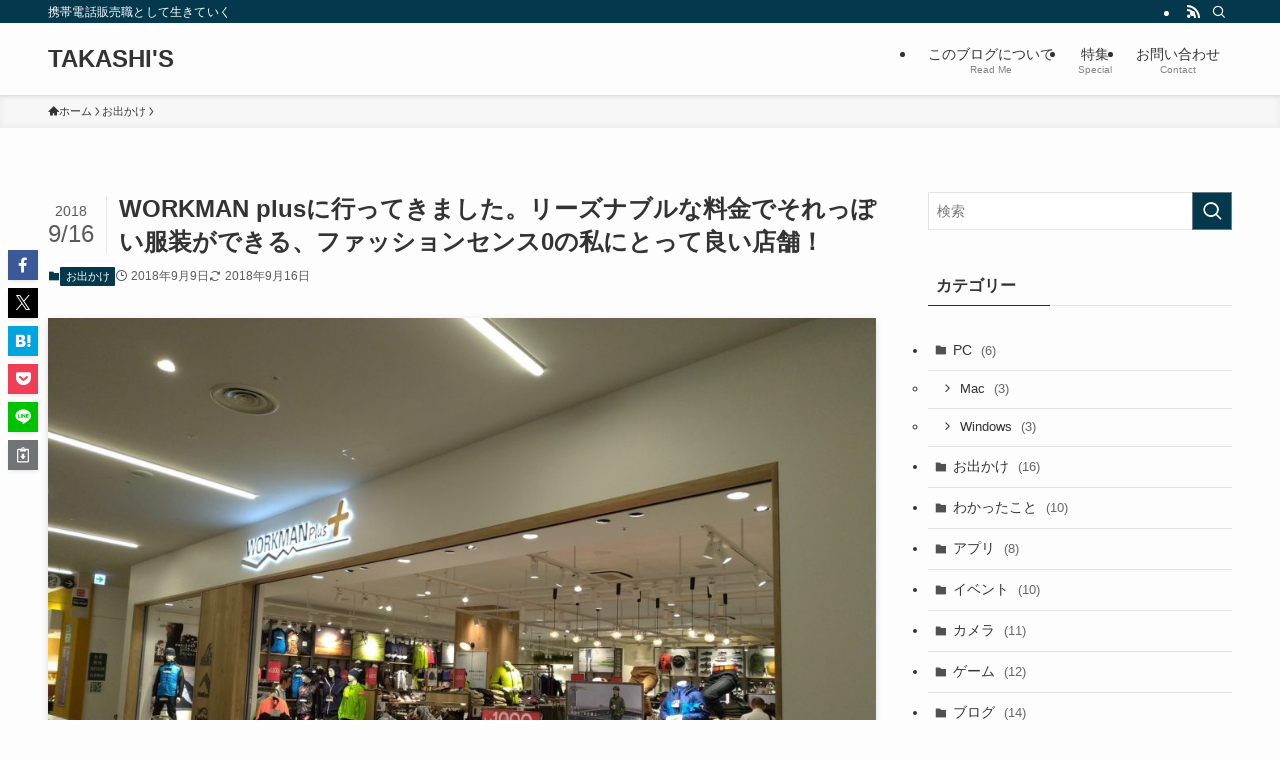

--- FILE ---
content_type: text/html; charset=UTF-8
request_url: https://takashis.com/2018/09/09/post-4081/
body_size: 21563
content:
<!DOCTYPE html>
<html lang="ja" data-loaded="false" data-scrolled="false" data-spmenu="closed">
<head>
<meta charset="utf-8">
<meta name="format-detection" content="telephone=no">
<meta http-equiv="X-UA-Compatible" content="IE=edge">
<meta name="viewport" content="width=device-width, viewport-fit=cover">
<title>WORKMAN plusに行ってきました。リーズナブルな料金でそれっぽい服装ができる、ファッションセンス0の私にとって良い店舗！ &#8211; TAKASHI&#039;S</title>
<meta name='robots' content='max-image-preview:large' />
	<style>img:is([sizes="auto" i], [sizes^="auto," i]) { contain-intrinsic-size: 3000px 1500px }</style>
	<link rel="alternate" type="application/rss+xml" title="TAKASHI&#039;S &raquo; フィード" href="https://takashis.com/feed/" />
<link rel="alternate" type="application/rss+xml" title="TAKASHI&#039;S &raquo; コメントフィード" href="https://takashis.com/comments/feed/" />
<script type="text/javascript" id="wpp-js" src="https://takashis.com/wp-content/plugins/wordpress-popular-posts/assets/js/wpp.min.js?ver=7.3.3" data-sampling="0" data-sampling-rate="100" data-api-url="https://takashis.com/wp-json/wordpress-popular-posts" data-post-id="4081" data-token="e4a952c6d2" data-lang="0" data-debug="0"></script>
<link rel="alternate" type="application/rss+xml" title="TAKASHI&#039;S &raquo; WORKMAN plusに行ってきました。リーズナブルな料金でそれっぽい服装ができる、ファッションセンス0の私にとって良い店舗！ のコメントのフィード" href="https://takashis.com/2018/09/09/post-4081/feed/" />
<link rel='stylesheet' id='wp-block-library-css' href='https://takashis.com/wp-includes/css/dist/block-library/style.min.css?ver=01ab317ad6e7755bc58b96fdb9d22849' type='text/css' media='all' />
<link rel='stylesheet' id='swell-icons-css' href='https://takashis.com/wp-content/themes/swell/build/css/swell-icons.css?ver=2.15.0' type='text/css' media='all' />
<link rel='stylesheet' id='main_style-css' href='https://takashis.com/wp-content/themes/swell/build/css/main.css?ver=2.15.0' type='text/css' media='all' />
<link rel='stylesheet' id='swell_blocks-css' href='https://takashis.com/wp-content/themes/swell/build/css/blocks.css?ver=2.15.0' type='text/css' media='all' />
<style id='swell_custom-inline-css' type='text/css'>
:root{--swl-fz--content:4vw;--swl-font_family:"游ゴシック体", "Yu Gothic", YuGothic, "Hiragino Kaku Gothic ProN", "Hiragino Sans", Meiryo, sans-serif;--swl-font_weight:500;--color_main:#04384c;--color_text:#333;--color_link:#1176d4;--color_htag:#04384c;--color_bg:#fdfdfd;--color_gradient1:#d8ffff;--color_gradient2:#87e7ff;--color_main_thin:rgba(5, 70, 95, 0.05 );--color_main_dark:rgba(3, 42, 57, 1 );--color_list_check:#04384c;--color_list_num:#04384c;--color_list_good:#86dd7b;--color_list_triangle:#f4e03a;--color_list_bad:#f36060;--color_faq_q:#d55656;--color_faq_a:#6599b7;--color_icon_good:#3cd250;--color_icon_good_bg:#ecffe9;--color_icon_bad:#4b73eb;--color_icon_bad_bg:#eafaff;--color_icon_info:#f578b4;--color_icon_info_bg:#fff0fa;--color_icon_announce:#ffa537;--color_icon_announce_bg:#fff5f0;--color_icon_pen:#7a7a7a;--color_icon_pen_bg:#f7f7f7;--color_icon_book:#787364;--color_icon_book_bg:#f8f6ef;--color_icon_point:#ffa639;--color_icon_check:#86d67c;--color_icon_batsu:#f36060;--color_icon_hatena:#5295cc;--color_icon_caution:#f7da38;--color_icon_memo:#84878a;--color_deep01:#e44141;--color_deep02:#3d79d5;--color_deep03:#63a84d;--color_deep04:#f09f4d;--color_pale01:#fff2f0;--color_pale02:#f3f8fd;--color_pale03:#f1f9ee;--color_pale04:#fdf9ee;--color_mark_blue:#b7e3ff;--color_mark_green:#bdf9c3;--color_mark_yellow:#fcf69f;--color_mark_orange:#ffddbc;--border01:solid 1px var(--color_main);--border02:double 4px var(--color_main);--border03:dashed 2px var(--color_border);--border04:solid 4px var(--color_gray);--card_posts_thumb_ratio:56.25%;--list_posts_thumb_ratio:61.805%;--big_posts_thumb_ratio:56.25%;--thumb_posts_thumb_ratio:61.805%;--blogcard_thumb_ratio:56.25%;--color_header_bg:#fdfdfd;--color_header_text:#333;--color_footer_bg:#fdfdfd;--color_footer_text:#333;--container_size:1200px;--article_size:900px;--logo_size_sp:48px;--logo_size_pc:40px;--logo_size_pcfix:32px;}.swl-cell-bg[data-icon="doubleCircle"]{--cell-icon-color:#ffc977}.swl-cell-bg[data-icon="circle"]{--cell-icon-color:#94e29c}.swl-cell-bg[data-icon="triangle"]{--cell-icon-color:#eeda2f}.swl-cell-bg[data-icon="close"]{--cell-icon-color:#ec9191}.swl-cell-bg[data-icon="hatena"]{--cell-icon-color:#93c9da}.swl-cell-bg[data-icon="check"]{--cell-icon-color:#94e29c}.swl-cell-bg[data-icon="line"]{--cell-icon-color:#9b9b9b}.cap_box[data-colset="col1"]{--capbox-color:#f59b5f;--capbox-color--bg:#fff8eb}.cap_box[data-colset="col2"]{--capbox-color:#5fb9f5;--capbox-color--bg:#edf5ff}.cap_box[data-colset="col3"]{--capbox-color:#2fcd90;--capbox-color--bg:#eafaf2}.red_{--the-btn-color:#f74a4a;--the-btn-color2:#ffbc49;--the-solid-shadow: rgba(185, 56, 56, 1 )}.blue_{--the-btn-color:#338df4;--the-btn-color2:#35eaff;--the-solid-shadow: rgba(38, 106, 183, 1 )}.green_{--the-btn-color:#62d847;--the-btn-color2:#7bf7bd;--the-solid-shadow: rgba(74, 162, 53, 1 )}.is-style-btn_normal{--the-btn-radius:80px}.is-style-btn_solid{--the-btn-radius:80px}.is-style-btn_shiny{--the-btn-radius:80px}.is-style-btn_line{--the-btn-radius:80px}.post_content blockquote{padding:1.5em 2em 1.5em 3em}.post_content blockquote::before{content:"";display:block;width:5px;height:calc(100% - 3em);top:1.5em;left:1.5em;border-left:solid 1px rgba(180,180,180,.75);border-right:solid 1px rgba(180,180,180,.75);}.mark_blue{background:-webkit-linear-gradient(transparent 64%,var(--color_mark_blue) 0%);background:linear-gradient(transparent 64%,var(--color_mark_blue) 0%)}.mark_green{background:-webkit-linear-gradient(transparent 64%,var(--color_mark_green) 0%);background:linear-gradient(transparent 64%,var(--color_mark_green) 0%)}.mark_yellow{background:-webkit-linear-gradient(transparent 64%,var(--color_mark_yellow) 0%);background:linear-gradient(transparent 64%,var(--color_mark_yellow) 0%)}.mark_orange{background:-webkit-linear-gradient(transparent 64%,var(--color_mark_orange) 0%);background:linear-gradient(transparent 64%,var(--color_mark_orange) 0%)}[class*="is-style-icon_"]{color:#333;border-width:0}[class*="is-style-big_icon_"]{border-width:2px;border-style:solid}[data-col="gray"] .c-balloon__text{background:#f7f7f7;border-color:#ccc}[data-col="gray"] .c-balloon__before{border-right-color:#f7f7f7}[data-col="green"] .c-balloon__text{background:#d1f8c2;border-color:#9ddd93}[data-col="green"] .c-balloon__before{border-right-color:#d1f8c2}[data-col="blue"] .c-balloon__text{background:#e2f6ff;border-color:#93d2f0}[data-col="blue"] .c-balloon__before{border-right-color:#e2f6ff}[data-col="red"] .c-balloon__text{background:#ffebeb;border-color:#f48789}[data-col="red"] .c-balloon__before{border-right-color:#ffebeb}[data-col="yellow"] .c-balloon__text{background:#f9f7d2;border-color:#fbe593}[data-col="yellow"] .c-balloon__before{border-right-color:#f9f7d2}.-type-list2 .p-postList__body::after,.-type-big .p-postList__body::after{content: "READ MORE »";}.c-postThumb__cat{background-color:#04384c;color:#fff;background-image: repeating-linear-gradient(-45deg,rgba(255,255,255,.1),rgba(255,255,255,.1) 6px,transparent 6px,transparent 12px)}.post_content h2:where(:not([class^="swell-block-"]):not(.faq_q):not(.p-postList__title)){background:var(--color_htag);padding:.75em 1em;color:#fff}.post_content h2:where(:not([class^="swell-block-"]):not(.faq_q):not(.p-postList__title))::before{position:absolute;display:block;pointer-events:none;content:"";top:-4px;left:0;width:100%;height:calc(100% + 4px);box-sizing:content-box;border-top:solid 2px var(--color_htag);border-bottom:solid 2px var(--color_htag)}.post_content h3:where(:not([class^="swell-block-"]):not(.faq_q):not(.p-postList__title)){padding:0 .5em .5em}.post_content h3:where(:not([class^="swell-block-"]):not(.faq_q):not(.p-postList__title))::before{content:"";width:100%;height:2px;background: repeating-linear-gradient(90deg, var(--color_htag) 0%, var(--color_htag) 29.3%, rgba(150,150,150,.2) 29.3%, rgba(150,150,150,.2) 100%)}.post_content h4:where(:not([class^="swell-block-"]):not(.faq_q):not(.p-postList__title)){padding:0 0 0 16px;border-left:solid 2px var(--color_htag)}.l-header{box-shadow: 0 1px 4px rgba(0,0,0,.12)}.l-header__bar{color:#fff;background:var(--color_main)}.l-header__menuBtn{order:1}.l-header__customBtn{order:3}.c-gnav a::after{background:var(--color_main);width:100%;height:2px;transform:scaleX(0)}.p-spHeadMenu .menu-item.-current{border-bottom-color:var(--color_main)}.c-gnav > li:hover > a::after,.c-gnav > .-current > a::after{transform: scaleX(1)}.c-gnav .sub-menu{color:#333;background:#fff}.l-fixHeader::before{opacity:1}#pagetop{border-radius:50%}.c-widget__title.-spmenu{padding:.5em .75em;border-radius:var(--swl-radius--2, 0px);background:var(--color_main);color:#fff;}.c-widget__title.-footer{padding:.5em}.c-widget__title.-footer::before{content:"";bottom:0;left:0;width:40%;z-index:1;background:var(--color_main)}.c-widget__title.-footer::after{content:"";bottom:0;left:0;width:100%;background:var(--color_border)}.c-secTitle{border-left:solid 2px var(--color_main);padding:0em .75em}.p-spMenu{color:#333}.p-spMenu__inner::before{background:#fdfdfd;opacity:1}.p-spMenu__overlay{background:#000;opacity:0.6}[class*="page-numbers"]{color:#fff;background-color:#dedede}a{text-decoration: none}.l-topTitleArea.c-filterLayer::before{background-color:#000;opacity:0.2;content:""}@media screen and (min-width: 960px){:root{}}@media screen and (max-width: 959px){:root{}.l-header__logo{order:2;text-align:center}}@media screen and (min-width: 600px){:root{--swl-fz--content:16px;}}@media screen and (max-width: 599px){:root{}}@media (min-width: 1108px) {.alignwide{left:-100px;width:calc(100% + 200px);}}@media (max-width: 1108px) {.-sidebar-off .swell-block-fullWide__inner.l-container .alignwide{left:0px;width:100%;}}.l-fixHeader .l-fixHeader__gnav{order:0}[data-scrolled=true] .l-fixHeader[data-ready]{opacity:1;-webkit-transform:translateY(0)!important;transform:translateY(0)!important;visibility:visible}.-body-solid .l-fixHeader{box-shadow:0 2px 4px var(--swl-color_shadow)}.l-fixHeader__inner{align-items:stretch;color:var(--color_header_text);display:flex;padding-bottom:0;padding-top:0;position:relative;z-index:1}.l-fixHeader__logo{align-items:center;display:flex;line-height:1;margin-right:24px;order:0;padding:16px 0}.is-style-btn_normal a,.is-style-btn_shiny a{box-shadow:var(--swl-btn_shadow)}.c-shareBtns__btn,.is-style-balloon>.c-tabList .c-tabList__button,.p-snsCta,[class*=page-numbers]{box-shadow:var(--swl-box_shadow)}.p-articleThumb__img,.p-articleThumb__youtube{box-shadow:var(--swl-img_shadow)}.p-pickupBanners__item .c-bannerLink,.p-postList__thumb{box-shadow:0 2px 8px rgba(0,0,0,.1),0 4px 4px -4px rgba(0,0,0,.1)}.p-postList.-w-ranking li:before{background-image:repeating-linear-gradient(-45deg,hsla(0,0%,100%,.1),hsla(0,0%,100%,.1) 6px,transparent 0,transparent 12px);box-shadow:1px 1px 4px rgba(0,0,0,.2)}.l-header__bar{position:relative;width:100%}.l-header__bar .c-catchphrase{color:inherit;font-size:12px;letter-spacing:var(--swl-letter_spacing,.2px);line-height:14px;margin-right:auto;overflow:hidden;padding:4px 0;white-space:nowrap;width:50%}.l-header__bar .c-iconList .c-iconList__link{margin:0;padding:4px 6px}.l-header__barInner{align-items:center;display:flex;justify-content:flex-end}@media (min-width:960px){.-series .l-header__inner{align-items:stretch;display:flex}.-series .l-header__logo{align-items:center;display:flex;flex-wrap:wrap;margin-right:24px;padding:16px 0}.-series .l-header__logo .c-catchphrase{font-size:13px;padding:4px 0}.-series .c-headLogo{margin-right:16px}.-series-right .l-header__inner{justify-content:space-between}.-series-right .c-gnavWrap{margin-left:auto}.-series-right .w-header{margin-left:12px}.-series-left .w-header{margin-left:auto}}@media (min-width:960px) and (min-width:600px){.-series .c-headLogo{max-width:400px}}.c-gnav .sub-menu a:before,.c-listMenu a:before{-webkit-font-smoothing:antialiased;-moz-osx-font-smoothing:grayscale;font-family:icomoon!important;font-style:normal;font-variant:normal;font-weight:400;line-height:1;text-transform:none}.c-submenuToggleBtn{display:none}.c-listMenu a{padding:.75em 1em .75em 1.5em;transition:padding .25s}.c-listMenu a:hover{padding-left:1.75em;padding-right:.75em}.c-gnav .sub-menu a:before,.c-listMenu a:before{color:inherit;content:"\e921";display:inline-block;left:2px;position:absolute;top:50%;-webkit-transform:translateY(-50%);transform:translateY(-50%);vertical-align:middle}.widget_categories>ul>.cat-item>a,.wp-block-categories-list>li>a{padding-left:1.75em}.c-listMenu .children,.c-listMenu .sub-menu{margin:0}.c-listMenu .children a,.c-listMenu .sub-menu a{font-size:.9em;padding-left:2.5em}.c-listMenu .children a:before,.c-listMenu .sub-menu a:before{left:1em}.c-listMenu .children a:hover,.c-listMenu .sub-menu a:hover{padding-left:2.75em}.c-listMenu .children ul a,.c-listMenu .sub-menu ul a{padding-left:3.25em}.c-listMenu .children ul a:before,.c-listMenu .sub-menu ul a:before{left:1.75em}.c-listMenu .children ul a:hover,.c-listMenu .sub-menu ul a:hover{padding-left:3.5em}.c-gnav li:hover>.sub-menu{opacity:1;visibility:visible}.c-gnav .sub-menu:before{background:inherit;content:"";height:100%;left:0;position:absolute;top:0;width:100%;z-index:0}.c-gnav .sub-menu .sub-menu{left:100%;top:0;z-index:-1}.c-gnav .sub-menu a{padding-left:2em}.c-gnav .sub-menu a:before{left:.5em}.c-gnav .sub-menu a:hover .ttl{left:4px}:root{--color_content_bg:var(--color_bg);}.c-widget__title.-side{padding:.5em}.c-widget__title.-side::before{content:"";bottom:0;left:0;width:40%;z-index:1;background:var(--color_main)}.c-widget__title.-side::after{content:"";bottom:0;left:0;width:100%;background:var(--color_border)}.c-shareBtns__item:not(:last-child){margin-right:4px}.c-shareBtns__btn{padding:8px 0}@media screen and (min-width: 960px){:root{}}@media screen and (max-width: 959px){:root{}}@media screen and (min-width: 600px){:root{}}@media screen and (max-width: 599px){:root{}}.swell-block-fullWide__inner.l-container{--swl-fw_inner_pad:var(--swl-pad_container,0px)}@media (min-width:960px){.-sidebar-on .l-content .alignfull,.-sidebar-on .l-content .alignwide{left:-16px;width:calc(100% + 32px)}.swell-block-fullWide__inner.l-article{--swl-fw_inner_pad:var(--swl-pad_post_content,0px)}.-sidebar-on .swell-block-fullWide__inner .alignwide{left:0;width:100%}.-sidebar-on .swell-block-fullWide__inner .alignfull{left:calc(0px - var(--swl-fw_inner_pad, 0))!important;margin-left:0!important;margin-right:0!important;width:calc(100% + var(--swl-fw_inner_pad, 0)*2)!important}}.p-relatedPosts .p-postList__item{margin-bottom:1.5em}.p-relatedPosts .p-postList__times,.p-relatedPosts .p-postList__times>:last-child{margin-right:0}@media (min-width:600px){.p-relatedPosts .p-postList__item{width:33.33333%}}@media screen and (min-width:600px) and (max-width:1239px){.p-relatedPosts .p-postList__item:nth-child(7),.p-relatedPosts .p-postList__item:nth-child(8){display:none}}@media screen and (min-width:1240px){.p-relatedPosts .p-postList__item{width:25%}}.-index-off .p-toc,.swell-toc-placeholder:empty{display:none}.p-toc.-modal{height:100%;margin:0;overflow-y:auto;padding:0}#main_content .p-toc{border-radius:var(--swl-radius--2,0);margin:4em auto;max-width:800px}#sidebar .p-toc{margin-top:-.5em}.p-toc .__pn:before{content:none!important;counter-increment:none}.p-toc .__prev{margin:0 0 1em}.p-toc .__next{margin:1em 0 0}.p-toc.is-omitted:not([data-omit=ct]) [data-level="2"] .p-toc__childList{height:0;margin-bottom:-.5em;visibility:hidden}.p-toc.is-omitted:not([data-omit=nest]){position:relative}.p-toc.is-omitted:not([data-omit=nest]):before{background:linear-gradient(hsla(0,0%,100%,0),var(--color_bg));bottom:5em;content:"";height:4em;left:0;opacity:.75;pointer-events:none;position:absolute;width:100%;z-index:1}.p-toc.is-omitted:not([data-omit=nest]):after{background:var(--color_bg);bottom:0;content:"";height:5em;left:0;opacity:.75;position:absolute;width:100%;z-index:1}.p-toc.is-omitted:not([data-omit=nest]) .__next,.p-toc.is-omitted:not([data-omit=nest]) [data-omit="1"]{display:none}.p-toc .p-toc__expandBtn{background-color:#f7f7f7;border:rgba(0,0,0,.2);border-radius:5em;box-shadow:0 0 0 1px #bbb;color:#333;display:block;font-size:14px;line-height:1.5;margin:.75em auto 0;min-width:6em;padding:.5em 1em;position:relative;transition:box-shadow .25s;z-index:2}.p-toc[data-omit=nest] .p-toc__expandBtn{display:inline-block;font-size:13px;margin:0 0 0 1.25em;padding:.5em .75em}.p-toc:not([data-omit=nest]) .p-toc__expandBtn:after,.p-toc:not([data-omit=nest]) .p-toc__expandBtn:before{border-top-color:inherit;border-top-style:dotted;border-top-width:3px;content:"";display:block;height:1px;position:absolute;top:calc(50% - 1px);transition:border-color .25s;width:100%;width:22px}.p-toc:not([data-omit=nest]) .p-toc__expandBtn:before{right:calc(100% + 1em)}.p-toc:not([data-omit=nest]) .p-toc__expandBtn:after{left:calc(100% + 1em)}.p-toc.is-expanded .p-toc__expandBtn{border-color:transparent}.p-toc__ttl{display:block;font-size:1.2em;line-height:1;position:relative;text-align:center}.p-toc__ttl:before{content:"\e918";display:inline-block;font-family:icomoon;margin-right:.5em;padding-bottom:2px;vertical-align:middle}#index_modal .p-toc__ttl{margin-bottom:.5em}.p-toc__list li{line-height:1.6}.p-toc__list>li+li{margin-top:.5em}.p-toc__list .p-toc__childList{padding-left:.5em}.p-toc__list [data-level="3"]{font-size:.9em}.p-toc__list .mininote{display:none}.post_content .p-toc__list{padding-left:0}#sidebar .p-toc__list{margin-bottom:0}#sidebar .p-toc__list .p-toc__childList{padding-left:0}.p-toc__link{color:inherit;font-size:inherit;text-decoration:none}.p-toc__link:hover{opacity:.8}.p-toc.-double{background:var(--color_gray);background:linear-gradient(-45deg,transparent 25%,var(--color_gray) 25%,var(--color_gray) 50%,transparent 50%,transparent 75%,var(--color_gray) 75%,var(--color_gray));background-clip:padding-box;background-size:4px 4px;border-bottom:4px double var(--color_border);border-top:4px double var(--color_border);padding:1.5em 1em 1em}.p-toc.-double .p-toc__ttl{margin-bottom:.75em}@media (min-width:960px){#main_content .p-toc{width:92%}}@media (hover:hover){.p-toc .p-toc__expandBtn:hover{border-color:transparent;box-shadow:0 0 0 2px currentcolor}}@media (min-width:600px){.p-toc.-double{padding:2em}}.p-pnLinks{align-items:stretch;display:flex;justify-content:space-between;margin:2em 0}.p-pnLinks__item{font-size:3vw;position:relative;width:49%}.p-pnLinks__item:before{content:"";display:block;height:.5em;pointer-events:none;position:absolute;top:50%;width:.5em;z-index:1}.p-pnLinks__item.-prev:before{border-bottom:1px solid;border-left:1px solid;left:.35em;-webkit-transform:rotate(45deg) translateY(-50%);transform:rotate(45deg) translateY(-50%)}.p-pnLinks__item.-prev .p-pnLinks__thumb{margin-right:8px}.p-pnLinks__item.-next .p-pnLinks__link{justify-content:flex-end}.p-pnLinks__item.-next:before{border-bottom:1px solid;border-right:1px solid;right:.35em;-webkit-transform:rotate(-45deg) translateY(-50%);transform:rotate(-45deg) translateY(-50%)}.p-pnLinks__item.-next .p-pnLinks__thumb{margin-left:8px;order:2}.p-pnLinks__item.-next:first-child{margin-left:auto}.p-pnLinks__link{align-items:center;border-radius:var(--swl-radius--2,0);color:inherit;display:flex;height:100%;line-height:1.4;min-height:4em;padding:.6em 1em .5em;position:relative;text-decoration:none;transition:box-shadow .25s;width:100%}.p-pnLinks__thumb{border-radius:var(--swl-radius--4,0);height:32px;-o-object-fit:cover;object-fit:cover;width:48px}.p-pnLinks .-prev .p-pnLinks__link{border-left:1.25em solid var(--color_main)}.p-pnLinks .-prev:before{color:#fff}.p-pnLinks .-next .p-pnLinks__link{border-right:1.25em solid var(--color_main)}.p-pnLinks .-next:before{color:#fff}@media not all and (min-width:960px){.p-pnLinks.-thumb-on{display:block}.p-pnLinks.-thumb-on .p-pnLinks__item{width:100%}}@media (min-width:600px){.p-pnLinks__item{font-size:13px}.p-pnLinks__thumb{height:48px;width:72px}.p-pnLinks__title{transition:-webkit-transform .25s;transition:transform .25s;transition:transform .25s,-webkit-transform .25s}.-prev>.p-pnLinks__link:hover .p-pnLinks__title{-webkit-transform:translateX(4px);transform:translateX(4px)}.-next>.p-pnLinks__link:hover .p-pnLinks__title{-webkit-transform:translateX(-4px);transform:translateX(-4px)}.p-pnLinks .-prev .p-pnLinks__link:hover{box-shadow:1px 1px 2px var(--swl-color_shadow)}.p-pnLinks .-next .p-pnLinks__link:hover{box-shadow:-1px 1px 2px var(--swl-color_shadow)}}
</style>
<link rel='stylesheet' id='swell-parts/footer-css' href='https://takashis.com/wp-content/themes/swell/build/css/modules/parts/footer.css?ver=2.15.0' type='text/css' media='all' />
<link rel='stylesheet' id='swell-page/single-css' href='https://takashis.com/wp-content/themes/swell/build/css/modules/page/single.css?ver=2.15.0' type='text/css' media='all' />
<link rel='stylesheet' id='swell-parts/comments-css' href='https://takashis.com/wp-content/themes/swell/build/css/modules/parts/comments.css?ver=2.15.0' type='text/css' media='all' />
<style id='classic-theme-styles-inline-css' type='text/css'>
/*! This file is auto-generated */
.wp-block-button__link{color:#fff;background-color:#32373c;border-radius:9999px;box-shadow:none;text-decoration:none;padding:calc(.667em + 2px) calc(1.333em + 2px);font-size:1.125em}.wp-block-file__button{background:#32373c;color:#fff;text-decoration:none}
</style>
<style id='rinkerg-gutenberg-rinker-style-inline-css' type='text/css'>
.wp-block-create-block-block{background-color:#21759b;color:#fff;padding:2px}

</style>
<style id='global-styles-inline-css' type='text/css'>
:root{--wp--preset--aspect-ratio--square: 1;--wp--preset--aspect-ratio--4-3: 4/3;--wp--preset--aspect-ratio--3-4: 3/4;--wp--preset--aspect-ratio--3-2: 3/2;--wp--preset--aspect-ratio--2-3: 2/3;--wp--preset--aspect-ratio--16-9: 16/9;--wp--preset--aspect-ratio--9-16: 9/16;--wp--preset--color--black: #000;--wp--preset--color--cyan-bluish-gray: #abb8c3;--wp--preset--color--white: #fff;--wp--preset--color--pale-pink: #f78da7;--wp--preset--color--vivid-red: #cf2e2e;--wp--preset--color--luminous-vivid-orange: #ff6900;--wp--preset--color--luminous-vivid-amber: #fcb900;--wp--preset--color--light-green-cyan: #7bdcb5;--wp--preset--color--vivid-green-cyan: #00d084;--wp--preset--color--pale-cyan-blue: #8ed1fc;--wp--preset--color--vivid-cyan-blue: #0693e3;--wp--preset--color--vivid-purple: #9b51e0;--wp--preset--color--swl-main: var(--color_main);--wp--preset--color--swl-main-thin: var(--color_main_thin);--wp--preset--color--swl-gray: var(--color_gray);--wp--preset--color--swl-deep-01: var(--color_deep01);--wp--preset--color--swl-deep-02: var(--color_deep02);--wp--preset--color--swl-deep-03: var(--color_deep03);--wp--preset--color--swl-deep-04: var(--color_deep04);--wp--preset--color--swl-pale-01: var(--color_pale01);--wp--preset--color--swl-pale-02: var(--color_pale02);--wp--preset--color--swl-pale-03: var(--color_pale03);--wp--preset--color--swl-pale-04: var(--color_pale04);--wp--preset--gradient--vivid-cyan-blue-to-vivid-purple: linear-gradient(135deg,rgba(6,147,227,1) 0%,rgb(155,81,224) 100%);--wp--preset--gradient--light-green-cyan-to-vivid-green-cyan: linear-gradient(135deg,rgb(122,220,180) 0%,rgb(0,208,130) 100%);--wp--preset--gradient--luminous-vivid-amber-to-luminous-vivid-orange: linear-gradient(135deg,rgba(252,185,0,1) 0%,rgba(255,105,0,1) 100%);--wp--preset--gradient--luminous-vivid-orange-to-vivid-red: linear-gradient(135deg,rgba(255,105,0,1) 0%,rgb(207,46,46) 100%);--wp--preset--gradient--very-light-gray-to-cyan-bluish-gray: linear-gradient(135deg,rgb(238,238,238) 0%,rgb(169,184,195) 100%);--wp--preset--gradient--cool-to-warm-spectrum: linear-gradient(135deg,rgb(74,234,220) 0%,rgb(151,120,209) 20%,rgb(207,42,186) 40%,rgb(238,44,130) 60%,rgb(251,105,98) 80%,rgb(254,248,76) 100%);--wp--preset--gradient--blush-light-purple: linear-gradient(135deg,rgb(255,206,236) 0%,rgb(152,150,240) 100%);--wp--preset--gradient--blush-bordeaux: linear-gradient(135deg,rgb(254,205,165) 0%,rgb(254,45,45) 50%,rgb(107,0,62) 100%);--wp--preset--gradient--luminous-dusk: linear-gradient(135deg,rgb(255,203,112) 0%,rgb(199,81,192) 50%,rgb(65,88,208) 100%);--wp--preset--gradient--pale-ocean: linear-gradient(135deg,rgb(255,245,203) 0%,rgb(182,227,212) 50%,rgb(51,167,181) 100%);--wp--preset--gradient--electric-grass: linear-gradient(135deg,rgb(202,248,128) 0%,rgb(113,206,126) 100%);--wp--preset--gradient--midnight: linear-gradient(135deg,rgb(2,3,129) 0%,rgb(40,116,252) 100%);--wp--preset--font-size--small: 0.9em;--wp--preset--font-size--medium: 1.1em;--wp--preset--font-size--large: 1.25em;--wp--preset--font-size--x-large: 42px;--wp--preset--font-size--xs: 0.75em;--wp--preset--font-size--huge: 1.6em;--wp--preset--spacing--20: 0.44rem;--wp--preset--spacing--30: 0.67rem;--wp--preset--spacing--40: 1rem;--wp--preset--spacing--50: 1.5rem;--wp--preset--spacing--60: 2.25rem;--wp--preset--spacing--70: 3.38rem;--wp--preset--spacing--80: 5.06rem;--wp--preset--shadow--natural: 6px 6px 9px rgba(0, 0, 0, 0.2);--wp--preset--shadow--deep: 12px 12px 50px rgba(0, 0, 0, 0.4);--wp--preset--shadow--sharp: 6px 6px 0px rgba(0, 0, 0, 0.2);--wp--preset--shadow--outlined: 6px 6px 0px -3px rgba(255, 255, 255, 1), 6px 6px rgba(0, 0, 0, 1);--wp--preset--shadow--crisp: 6px 6px 0px rgba(0, 0, 0, 1);}:where(.is-layout-flex){gap: 0.5em;}:where(.is-layout-grid){gap: 0.5em;}body .is-layout-flex{display: flex;}.is-layout-flex{flex-wrap: wrap;align-items: center;}.is-layout-flex > :is(*, div){margin: 0;}body .is-layout-grid{display: grid;}.is-layout-grid > :is(*, div){margin: 0;}:where(.wp-block-columns.is-layout-flex){gap: 2em;}:where(.wp-block-columns.is-layout-grid){gap: 2em;}:where(.wp-block-post-template.is-layout-flex){gap: 1.25em;}:where(.wp-block-post-template.is-layout-grid){gap: 1.25em;}.has-black-color{color: var(--wp--preset--color--black) !important;}.has-cyan-bluish-gray-color{color: var(--wp--preset--color--cyan-bluish-gray) !important;}.has-white-color{color: var(--wp--preset--color--white) !important;}.has-pale-pink-color{color: var(--wp--preset--color--pale-pink) !important;}.has-vivid-red-color{color: var(--wp--preset--color--vivid-red) !important;}.has-luminous-vivid-orange-color{color: var(--wp--preset--color--luminous-vivid-orange) !important;}.has-luminous-vivid-amber-color{color: var(--wp--preset--color--luminous-vivid-amber) !important;}.has-light-green-cyan-color{color: var(--wp--preset--color--light-green-cyan) !important;}.has-vivid-green-cyan-color{color: var(--wp--preset--color--vivid-green-cyan) !important;}.has-pale-cyan-blue-color{color: var(--wp--preset--color--pale-cyan-blue) !important;}.has-vivid-cyan-blue-color{color: var(--wp--preset--color--vivid-cyan-blue) !important;}.has-vivid-purple-color{color: var(--wp--preset--color--vivid-purple) !important;}.has-black-background-color{background-color: var(--wp--preset--color--black) !important;}.has-cyan-bluish-gray-background-color{background-color: var(--wp--preset--color--cyan-bluish-gray) !important;}.has-white-background-color{background-color: var(--wp--preset--color--white) !important;}.has-pale-pink-background-color{background-color: var(--wp--preset--color--pale-pink) !important;}.has-vivid-red-background-color{background-color: var(--wp--preset--color--vivid-red) !important;}.has-luminous-vivid-orange-background-color{background-color: var(--wp--preset--color--luminous-vivid-orange) !important;}.has-luminous-vivid-amber-background-color{background-color: var(--wp--preset--color--luminous-vivid-amber) !important;}.has-light-green-cyan-background-color{background-color: var(--wp--preset--color--light-green-cyan) !important;}.has-vivid-green-cyan-background-color{background-color: var(--wp--preset--color--vivid-green-cyan) !important;}.has-pale-cyan-blue-background-color{background-color: var(--wp--preset--color--pale-cyan-blue) !important;}.has-vivid-cyan-blue-background-color{background-color: var(--wp--preset--color--vivid-cyan-blue) !important;}.has-vivid-purple-background-color{background-color: var(--wp--preset--color--vivid-purple) !important;}.has-black-border-color{border-color: var(--wp--preset--color--black) !important;}.has-cyan-bluish-gray-border-color{border-color: var(--wp--preset--color--cyan-bluish-gray) !important;}.has-white-border-color{border-color: var(--wp--preset--color--white) !important;}.has-pale-pink-border-color{border-color: var(--wp--preset--color--pale-pink) !important;}.has-vivid-red-border-color{border-color: var(--wp--preset--color--vivid-red) !important;}.has-luminous-vivid-orange-border-color{border-color: var(--wp--preset--color--luminous-vivid-orange) !important;}.has-luminous-vivid-amber-border-color{border-color: var(--wp--preset--color--luminous-vivid-amber) !important;}.has-light-green-cyan-border-color{border-color: var(--wp--preset--color--light-green-cyan) !important;}.has-vivid-green-cyan-border-color{border-color: var(--wp--preset--color--vivid-green-cyan) !important;}.has-pale-cyan-blue-border-color{border-color: var(--wp--preset--color--pale-cyan-blue) !important;}.has-vivid-cyan-blue-border-color{border-color: var(--wp--preset--color--vivid-cyan-blue) !important;}.has-vivid-purple-border-color{border-color: var(--wp--preset--color--vivid-purple) !important;}.has-vivid-cyan-blue-to-vivid-purple-gradient-background{background: var(--wp--preset--gradient--vivid-cyan-blue-to-vivid-purple) !important;}.has-light-green-cyan-to-vivid-green-cyan-gradient-background{background: var(--wp--preset--gradient--light-green-cyan-to-vivid-green-cyan) !important;}.has-luminous-vivid-amber-to-luminous-vivid-orange-gradient-background{background: var(--wp--preset--gradient--luminous-vivid-amber-to-luminous-vivid-orange) !important;}.has-luminous-vivid-orange-to-vivid-red-gradient-background{background: var(--wp--preset--gradient--luminous-vivid-orange-to-vivid-red) !important;}.has-very-light-gray-to-cyan-bluish-gray-gradient-background{background: var(--wp--preset--gradient--very-light-gray-to-cyan-bluish-gray) !important;}.has-cool-to-warm-spectrum-gradient-background{background: var(--wp--preset--gradient--cool-to-warm-spectrum) !important;}.has-blush-light-purple-gradient-background{background: var(--wp--preset--gradient--blush-light-purple) !important;}.has-blush-bordeaux-gradient-background{background: var(--wp--preset--gradient--blush-bordeaux) !important;}.has-luminous-dusk-gradient-background{background: var(--wp--preset--gradient--luminous-dusk) !important;}.has-pale-ocean-gradient-background{background: var(--wp--preset--gradient--pale-ocean) !important;}.has-electric-grass-gradient-background{background: var(--wp--preset--gradient--electric-grass) !important;}.has-midnight-gradient-background{background: var(--wp--preset--gradient--midnight) !important;}.has-small-font-size{font-size: var(--wp--preset--font-size--small) !important;}.has-medium-font-size{font-size: var(--wp--preset--font-size--medium) !important;}.has-large-font-size{font-size: var(--wp--preset--font-size--large) !important;}.has-x-large-font-size{font-size: var(--wp--preset--font-size--x-large) !important;}
:where(.wp-block-post-template.is-layout-flex){gap: 1.25em;}:where(.wp-block-post-template.is-layout-grid){gap: 1.25em;}
:where(.wp-block-columns.is-layout-flex){gap: 2em;}:where(.wp-block-columns.is-layout-grid){gap: 2em;}
:root :where(.wp-block-pullquote){font-size: 1.5em;line-height: 1.6;}
</style>
<link rel='stylesheet' id='contact-form-7-css' href='https://takashis.com/wp-content/plugins/contact-form-7/includes/css/styles.css?ver=6.1.1' type='text/css' media='all' />
<link rel='stylesheet' id='pz-linkcard-css-css' href='//takashis.com/wp-content/uploads/pz-linkcard/style/style.min.css?ver=2.5.7.3' type='text/css' media='all' />
<link rel='stylesheet' id='sb-type-std-css' href='https://takashis.com/wp-content/plugins/speech-bubble/css/sb-type-std.css?ver=01ab317ad6e7755bc58b96fdb9d22849' type='text/css' media='all' />
<link rel='stylesheet' id='sb-type-fb-css' href='https://takashis.com/wp-content/plugins/speech-bubble/css/sb-type-fb.css?ver=01ab317ad6e7755bc58b96fdb9d22849' type='text/css' media='all' />
<link rel='stylesheet' id='sb-type-fb-flat-css' href='https://takashis.com/wp-content/plugins/speech-bubble/css/sb-type-fb-flat.css?ver=01ab317ad6e7755bc58b96fdb9d22849' type='text/css' media='all' />
<link rel='stylesheet' id='sb-type-ln-css' href='https://takashis.com/wp-content/plugins/speech-bubble/css/sb-type-ln.css?ver=01ab317ad6e7755bc58b96fdb9d22849' type='text/css' media='all' />
<link rel='stylesheet' id='sb-type-ln-flat-css' href='https://takashis.com/wp-content/plugins/speech-bubble/css/sb-type-ln-flat.css?ver=01ab317ad6e7755bc58b96fdb9d22849' type='text/css' media='all' />
<link rel='stylesheet' id='sb-type-pink-css' href='https://takashis.com/wp-content/plugins/speech-bubble/css/sb-type-pink.css?ver=01ab317ad6e7755bc58b96fdb9d22849' type='text/css' media='all' />
<link rel='stylesheet' id='sb-type-rtail-css' href='https://takashis.com/wp-content/plugins/speech-bubble/css/sb-type-rtail.css?ver=01ab317ad6e7755bc58b96fdb9d22849' type='text/css' media='all' />
<link rel='stylesheet' id='sb-type-drop-css' href='https://takashis.com/wp-content/plugins/speech-bubble/css/sb-type-drop.css?ver=01ab317ad6e7755bc58b96fdb9d22849' type='text/css' media='all' />
<link rel='stylesheet' id='sb-type-think-css' href='https://takashis.com/wp-content/plugins/speech-bubble/css/sb-type-think.css?ver=01ab317ad6e7755bc58b96fdb9d22849' type='text/css' media='all' />
<link rel='stylesheet' id='sb-no-br-css' href='https://takashis.com/wp-content/plugins/speech-bubble/css/sb-no-br.css?ver=01ab317ad6e7755bc58b96fdb9d22849' type='text/css' media='all' />
<link rel='stylesheet' id='twenty20-css' href='https://takashis.com/wp-content/plugins/twenty20/assets/css/twenty20.css?ver=2.0.4' type='text/css' media='all' />
<link rel='stylesheet' id='wordpress-popular-posts-css-css' href='https://takashis.com/wp-content/plugins/wordpress-popular-posts/assets/css/wpp.css?ver=7.3.3' type='text/css' media='all' />
<link rel='stylesheet' id='yyi_rinker_stylesheet-css' href='https://takashis.com/wp-content/plugins/yyi-rinker/css/style.css?v=1.11.1&#038;ver=6.8.3' type='text/css' media='all' />
<link rel='stylesheet' id='child_style-css' href='https://takashis.com/wp-content/themes/swell_child/style.css?ver=2025060331344' type='text/css' media='all' />
<link rel='stylesheet' id='stork-to-swell-style-css' href='https://takashis.com/wp-content/plugins/stork-to-swell/assets/css/stork.css?ver=1.1.0' type='text/css' media='all' />
<script type="text/javascript" src="https://takashis.com/wp-includes/js/jquery/jquery.min.js?ver=3.7.1" id="jquery-core-js"></script>
<script type="text/javascript" src="https://takashis.com/wp-content/plugins/yyi-rinker/js/event-tracking.js?v=1.11.1" id="yyi_rinker_event_tracking_script-js"></script>

<noscript><link href="https://takashis.com/wp-content/themes/swell/build/css/noscript.css" rel="stylesheet"></noscript>
<link rel="https://api.w.org/" href="https://takashis.com/wp-json/" /><link rel="alternate" title="JSON" type="application/json" href="https://takashis.com/wp-json/wp/v2/posts/4081" /><link rel="canonical" href="https://takashis.com/2018/09/09/post-4081/" />
            <style id="wpp-loading-animation-styles">@-webkit-keyframes bgslide{from{background-position-x:0}to{background-position-x:-200%}}@keyframes bgslide{from{background-position-x:0}to{background-position-x:-200%}}.wpp-widget-block-placeholder,.wpp-shortcode-placeholder{margin:0 auto;width:60px;height:3px;background:#dd3737;background:linear-gradient(90deg,#dd3737 0%,#571313 10%,#dd3737 100%);background-size:200% auto;border-radius:3px;-webkit-animation:bgslide 1s infinite linear;animation:bgslide 1s infinite linear}</style>
            <script type="text/javascript" language="javascript">
    var vc_pid = "886618906";
</script><script type="text/javascript" src="//aml.valuecommerce.com/vcdal.js" async></script><style>
.yyi-rinker-images {
    display: flex;
    justify-content: center;
    align-items: center;
    position: relative;

}
div.yyi-rinker-image img.yyi-rinker-main-img.hidden {
    display: none;
}

.yyi-rinker-images-arrow {
    cursor: pointer;
    position: absolute;
    top: 50%;
    display: block;
    margin-top: -11px;
    opacity: 0.6;
    width: 22px;
}

.yyi-rinker-images-arrow-left{
    left: -10px;
}
.yyi-rinker-images-arrow-right{
    right: -10px;
}

.yyi-rinker-images-arrow-left.hidden {
    display: none;
}

.yyi-rinker-images-arrow-right.hidden {
    display: none;
}
div.yyi-rinker-contents.yyi-rinker-design-tate  div.yyi-rinker-box{
    flex-direction: column;
}

div.yyi-rinker-contents.yyi-rinker-design-slim div.yyi-rinker-box .yyi-rinker-links {
    flex-direction: column;
}

div.yyi-rinker-contents.yyi-rinker-design-slim div.yyi-rinker-info {
    width: 100%;
}

div.yyi-rinker-contents.yyi-rinker-design-slim .yyi-rinker-title {
    text-align: center;
}

div.yyi-rinker-contents.yyi-rinker-design-slim .yyi-rinker-links {
    text-align: center;
}
div.yyi-rinker-contents.yyi-rinker-design-slim .yyi-rinker-image {
    margin: auto;
}

div.yyi-rinker-contents.yyi-rinker-design-slim div.yyi-rinker-info ul.yyi-rinker-links li {
	align-self: stretch;
}
div.yyi-rinker-contents.yyi-rinker-design-slim div.yyi-rinker-box div.yyi-rinker-info {
	padding: 0;
}
div.yyi-rinker-contents.yyi-rinker-design-slim div.yyi-rinker-box {
	flex-direction: column;
	padding: 14px 5px 0;
}

.yyi-rinker-design-slim div.yyi-rinker-box div.yyi-rinker-info {
	text-align: center;
}

.yyi-rinker-design-slim div.price-box span.price {
	display: block;
}

div.yyi-rinker-contents.yyi-rinker-design-slim div.yyi-rinker-info div.yyi-rinker-title a{
	font-size:16px;
}

div.yyi-rinker-contents.yyi-rinker-design-slim ul.yyi-rinker-links li.amazonkindlelink:before,  div.yyi-rinker-contents.yyi-rinker-design-slim ul.yyi-rinker-links li.amazonlink:before,  div.yyi-rinker-contents.yyi-rinker-design-slim ul.yyi-rinker-links li.rakutenlink:before, div.yyi-rinker-contents.yyi-rinker-design-slim ul.yyi-rinker-links li.yahoolink:before, div.yyi-rinker-contents.yyi-rinker-design-slim ul.yyi-rinker-links li.mercarilink:before {
	font-size:12px;
}

div.yyi-rinker-contents.yyi-rinker-design-slim ul.yyi-rinker-links li a {
	font-size: 13px;
}
.entry-content ul.yyi-rinker-links li {
	padding: 0;
}

div.yyi-rinker-contents .yyi-rinker-attention.attention_desing_right_ribbon {
    width: 89px;
    height: 91px;
    position: absolute;
    top: -1px;
    right: -1px;
    left: auto;
    overflow: hidden;
}

div.yyi-rinker-contents .yyi-rinker-attention.attention_desing_right_ribbon span {
    display: inline-block;
    width: 146px;
    position: absolute;
    padding: 4px 0;
    left: -13px;
    top: 12px;
    text-align: center;
    font-size: 12px;
    line-height: 24px;
    -webkit-transform: rotate(45deg);
    transform: rotate(45deg);
    box-shadow: 0 1px 3px rgba(0, 0, 0, 0.2);
}

div.yyi-rinker-contents .yyi-rinker-attention.attention_desing_right_ribbon {
    background: none;
}
.yyi-rinker-attention.attention_desing_right_ribbon .yyi-rinker-attention-after,
.yyi-rinker-attention.attention_desing_right_ribbon .yyi-rinker-attention-before{
display:none;
}
div.yyi-rinker-use-right_ribbon div.yyi-rinker-title {
    margin-right: 2rem;
}

				</style><script type="text/javascript" src="https://takashis.com/wp-content/plugins/si-captcha-for-wordpress/captcha/si_captcha.js?ver=1768795380"></script>
<!-- begin SI CAPTCHA Anti-Spam - login/register form style -->
<style type="text/css">
.si_captcha_small { width:175px; height:45px; padding-top:10px; padding-bottom:10px; }
.si_captcha_large { width:250px; height:60px; padding-top:10px; padding-bottom:10px; }
img#si_image_com { border-style:none; margin:0; padding-right:5px; float:left; }
img#si_image_reg { border-style:none; margin:0; padding-right:5px; float:left; }
img#si_image_log { border-style:none; margin:0; padding-right:5px; float:left; }
img#si_image_side_login { border-style:none; margin:0; padding-right:5px; float:left; }
img#si_image_checkout { border-style:none; margin:0; padding-right:5px; float:left; }
img#si_image_jetpack { border-style:none; margin:0; padding-right:5px; float:left; }
img#si_image_bbpress_topic { border-style:none; margin:0; padding-right:5px; float:left; }
.si_captcha_refresh { border-style:none; margin:0; vertical-align:bottom; }
div#si_captcha_input { display:block; padding-top:15px; padding-bottom:5px; }
label#si_captcha_code_label { margin:0; }
input#si_captcha_code_input { width:65px; }
p#si_captcha_code_p { clear: left; padding-top:10px; }
.si-captcha-jetpack-error { color:#DC3232; }
</style>
<!-- end SI CAPTCHA Anti-Spam - login/register form style -->
<link rel="icon" href="https://takashis.com/wp-content/uploads/2016/10/cropped-cropped-image-2-e1475290180172-32x32.jpeg" sizes="32x32" />
<link rel="icon" href="https://takashis.com/wp-content/uploads/2016/10/cropped-cropped-image-2-e1475290180172-192x192.jpeg" sizes="192x192" />
<link rel="apple-touch-icon" href="https://takashis.com/wp-content/uploads/2016/10/cropped-cropped-image-2-e1475290180172-180x180.jpeg" />
<meta name="msapplication-TileImage" content="https://takashis.com/wp-content/uploads/2016/10/cropped-cropped-image-2-e1475290180172-270x270.jpeg" />

<link rel="stylesheet" href="https://takashis.com/wp-content/themes/swell/build/css/print.css" media="print" >
</head>
<body data-rsssl=1>
<div id="body_wrap" class="wp-singular post-template-default single single-post postid-4081 single-format-standard wp-theme-swell wp-child-theme-swell_child -body-solid -sidebar-on -frame-off id_4081" >
<div id="sp_menu" class="p-spMenu -left">
	<div class="p-spMenu__inner">
		<div class="p-spMenu__closeBtn">
			<button class="c-iconBtn -menuBtn c-plainBtn" data-onclick="toggleMenu" aria-label="メニューを閉じる">
				<i class="c-iconBtn__icon icon-close-thin"></i>
			</button>
		</div>
		<div class="p-spMenu__body">
			<div class="c-widget__title -spmenu">
				MENU			</div>
			<div class="p-spMenu__nav">
				<ul class="c-spnav c-listMenu"><li class="menu-item menu-item-type-post_type menu-item-object-page menu-item-5129"><a href="https://takashis.com/page-942/">このブログについて<span class="c-smallNavTitle desc">Read Me</span></a></li>
<li class="menu-item menu-item-type-post_type menu-item-object-page menu-item-5127"><a href="https://takashis.com/special/">特集<span class="c-smallNavTitle desc">Special</span></a></li>
<li class="menu-item menu-item-type-post_type menu-item-object-page menu-item-5128"><a href="https://takashis.com/page-3088/">お問い合わせ<span class="c-smallNavTitle desc">Contact</span></a></li>
</ul>			</div>
					</div>
	</div>
	<div class="p-spMenu__overlay c-overlay" data-onclick="toggleMenu"></div>
</div>
<header id="header" class="l-header -series -series-right" data-spfix="1">
	<div class="l-header__bar pc_">
	<div class="l-header__barInner l-container">
		<div class="c-catchphrase">携帯電話販売職として生きていく</div><ul class="c-iconList">
						<li class="c-iconList__item -rss">
						<a href="https://takashis.com/feed/" target="_blank" rel="noopener" class="c-iconList__link u-fz-14 hov-flash" aria-label="rss">
							<i class="c-iconList__icon icon-rss" role="presentation"></i>
						</a>
					</li>
									<li class="c-iconList__item -search">
						<button class="c-iconList__link c-plainBtn u-fz-14 hov-flash" data-onclick="toggleSearch" aria-label="検索">
							<i class="c-iconList__icon icon-search" role="presentation"></i>
						</button>
					</li>
				</ul>
	</div>
</div>
	<div class="l-header__inner l-container">
		<div class="l-header__logo">
			<div class="c-headLogo -txt"><a href="https://takashis.com/" title="TAKASHI&#039;S" class="c-headLogo__link" rel="home">TAKASHI&#039;S</a></div>					</div>
		<nav id="gnav" class="l-header__gnav c-gnavWrap">
					<ul class="c-gnav">
			<li class="menu-item menu-item-type-post_type menu-item-object-page menu-item-5129"><a href="https://takashis.com/page-942/"><span class="ttl">このブログについて</span><span class="c-smallNavTitle desc">Read Me</span></a></li>
<li class="menu-item menu-item-type-post_type menu-item-object-page menu-item-5127"><a href="https://takashis.com/special/"><span class="ttl">特集</span><span class="c-smallNavTitle desc">Special</span></a></li>
<li class="menu-item menu-item-type-post_type menu-item-object-page menu-item-5128"><a href="https://takashis.com/page-3088/"><span class="ttl">お問い合わせ</span><span class="c-smallNavTitle desc">Contact</span></a></li>
					</ul>
			</nav>
		<div class="l-header__customBtn sp_">
			<button class="c-iconBtn c-plainBtn" data-onclick="toggleSearch" aria-label="検索ボタン">
			<i class="c-iconBtn__icon icon-search"></i>
					</button>
	</div>
<div class="l-header__menuBtn sp_">
	<button class="c-iconBtn -menuBtn c-plainBtn" data-onclick="toggleMenu" aria-label="メニューボタン">
		<i class="c-iconBtn__icon icon-menu-thin"></i>
			</button>
</div>
	</div>
	</header>
<div id="fix_header" class="l-fixHeader -series -series-right">
	<div class="l-fixHeader__inner l-container">
		<div class="l-fixHeader__logo">
			<div class="c-headLogo -txt"><a href="https://takashis.com/" title="TAKASHI&#039;S" class="c-headLogo__link" rel="home">TAKASHI&#039;S</a></div>		</div>
		<div class="l-fixHeader__gnav c-gnavWrap">
					<ul class="c-gnav">
			<li class="menu-item menu-item-type-post_type menu-item-object-page menu-item-5129"><a href="https://takashis.com/page-942/"><span class="ttl">このブログについて</span><span class="c-smallNavTitle desc">Read Me</span></a></li>
<li class="menu-item menu-item-type-post_type menu-item-object-page menu-item-5127"><a href="https://takashis.com/special/"><span class="ttl">特集</span><span class="c-smallNavTitle desc">Special</span></a></li>
<li class="menu-item menu-item-type-post_type menu-item-object-page menu-item-5128"><a href="https://takashis.com/page-3088/"><span class="ttl">お問い合わせ</span><span class="c-smallNavTitle desc">Contact</span></a></li>
					</ul>
			</div>
	</div>
</div>
<div id="breadcrumb" class="p-breadcrumb -bg-on"><ol class="p-breadcrumb__list l-container"><li class="p-breadcrumb__item"><a href="https://takashis.com/" class="p-breadcrumb__text"><span class="__home icon-home"> ホーム</span></a></li><li class="p-breadcrumb__item"><a href="https://takashis.com/category/%e3%81%8a%e5%87%ba%e3%81%8b%e3%81%91/" class="p-breadcrumb__text"><span>お出かけ</span></a></li><li class="p-breadcrumb__item"><span class="p-breadcrumb__text">WORKMAN plusに行ってきました。リーズナブルな料金でそれっぽい服装ができる、ファッションセンス0の私にとって良い店舗！</span></li></ol></div><div id="content" class="l-content l-container" data-postid="4081" data-pvct="true">
<main id="main_content" class="l-mainContent l-article">
	<article class="l-mainContent__inner" data-clarity-region="article">
		<div class="p-articleHead c-postTitle">
	<h1 class="c-postTitle__ttl">WORKMAN plusに行ってきました。リーズナブルな料金でそれっぽい服装ができる、ファッションセンス0の私にとって良い店舗！</h1>
			<time class="c-postTitle__date u-thin" datetime="2018-09-16" aria-hidden="true">
			<span class="__y">2018</span>
			<span class="__md">9/16</span>
		</time>
	</div>
<div class="p-articleMetas -top">

	
		<div class="p-articleMetas__termList c-categoryList">
					<a class="c-categoryList__link hov-flash-up" href="https://takashis.com/category/%e3%81%8a%e5%87%ba%e3%81%8b%e3%81%91/" data-cat-id="75">
				お出かけ			</a>
			</div>
<div class="p-articleMetas__times c-postTimes u-thin">
	<time class="c-postTimes__posted icon-posted" datetime="2018-09-09" aria-label="公開日">2018年9月9日</time><time class="c-postTimes__modified icon-modified" datetime="2018-09-16" aria-label="更新日">2018年9月16日</time></div>
</div>


<figure class="p-articleThumb"><img width="1446" height="1084"  src="https://takashis.com/wp-content/uploads/2018/09/workmanplus0002.jpg" alt="" class="p-articleThumb__img" srcset="https://takashis.com/wp-content/uploads/2018/09/workmanplus0002.jpg 1446w, https://takashis.com/wp-content/uploads/2018/09/workmanplus0002-300x225.jpg 300w, https://takashis.com/wp-content/uploads/2018/09/workmanplus0002-768x576.jpg 768w, https://takashis.com/wp-content/uploads/2018/09/workmanplus0002-1024x768.jpg 1024w, https://takashis.com/wp-content/uploads/2018/09/workmanplus0002-320x240.jpg 320w" sizes="(min-width: 960px) 960px, 100vw" ></figure>		<div class="post_content">
			<p><img decoding="async" class="size-large wp-image-4084 aligncenter lazyload" src="[data-uri]" data-src="https://takashis.com/wp-content/uploads/2018/09/workmanplus0002-1024x768.jpg" alt="" width="680" height="510"  data-aspectratio="680/510"><noscript><img decoding="async" class="size-large wp-image-4084 aligncenter" src="https://takashis.com/wp-content/uploads/2018/09/workmanplus0002-1024x768.jpg" alt="" width="680" height="510" ></noscript></p>
<p>TAKASHIです。</p>
<p>先日投稿したWORKMAN plusオープンの件、発表された時から気になっていたのですが、面接日程を早めに調整したので行けました(^o^)</p>
			<div class="p-blogCard -internal" data-type="type1" data-onclick="clickLink">
				<div class="p-blogCard__inner">
					<span class="p-blogCard__caption">あわせて読みたい</span>
					<div class="p-blogCard__thumb c-postThumb"><figure class="c-postThumb__figure"><img src="[data-uri]" data-src="https://takashis.com/wp-content/uploads/2018/09/workman1-300x112.jpg" alt="" class="c-postThumb__img u-obf-cover lazyload" width="320" height="180" data-aspectratio="320/180"><noscript><img src="https://takashis.com/wp-content/uploads/2018/09/workman1-300x112.jpg" alt="" class="c-postThumb__img u-obf-cover" width="320" height="180"></noscript></figure></div>					<div class="p-blogCard__body">
						<a class="p-blogCard__title" href="https://takashis.com/2018/09/05/post-4075/">【めちゃくちゃ気になる】ワークマン、より一般ユーザーにシフトした店舗、「WORKMAN plus」をオープン</a>
						<span class="p-blogCard__excerpt">TAKASHIです。 以前よりWBS等でワークマンで販売している作業着（レインウェア等）が一般向けに受け入れられているということを耳にしていたのですが、ついに一般ユーザ...</span>					</div>
				</div>
			</div>
		
<p>場所は多摩モノレール立飛駅直結のららぽーと立川立飛。その3階に店舗を構えています。<br />
<noscript><iframe style="border: 0;" src="https://www.google.com/maps/embed?pb=!1m18!1m12!1m3!1d10942.059589383995!2d139.4101391657025!3d35.71046599499589!2m3!1f0!2f0!3f0!3m2!1i1024!2i768!4f13.1!3m3!1m2!1s0x6018e14f0224d1f9%3A0x88da71463b230eee!2z44Ov44O844Kv44Oe44Oz44OX44Op44K5IOOCieOCieOBveODvOOBqOeri-W3neeri-mjm-W6lw!5e0!3m2!1sja!2sjp!4v1536490002153" width="600" height="450" frameborder="0" allowfullscreen="allowfullscreen"></noscript><iframe style="border: 0;" data-src="https://www.google.com/maps/embed?pb=!1m18!1m12!1m3!1d10942.059589383995!2d139.4101391657025!3d35.71046599499589!2m3!1f0!2f0!3f0!3m2!1i1024!2i768!4f13.1!3m3!1m2!1s0x6018e14f0224d1f9%3A0x88da71463b230eee!2z44Ov44O844Kv44Oe44Oz44OX44Op44K5IOOCieOCieOBveODvOOBqOeri-W3neeri-mjm-W6lw!5e0!3m2!1sja!2sjp!4v1536490002153" width="600" height="450" frameborder="0" allowfullscreen="allowfullscreen" class="lazyload" ></iframe></p>
<p><img decoding="async" class="size-large wp-image-4090 aligncenter lazyload" src="[data-uri]" data-src="https://takashis.com/wp-content/uploads/2018/09/workmanplus0003-1024x768.jpg" alt="" width="680" height="510" data-srcset="https://takashis.com/wp-content/uploads/2018/09/workmanplus0003-1024x768.jpg 1024w, https://takashis.com/wp-content/uploads/2018/09/workmanplus0003-300x225.jpg 300w, https://takashis.com/wp-content/uploads/2018/09/workmanplus0003-768x576.jpg 768w, https://takashis.com/wp-content/uploads/2018/09/workmanplus0003-320x240.jpg 320w, https://takashis.com/wp-content/uploads/2018/09/workmanplus0003.jpg 1446w" sizes="(max-width: 680px) 100vw, 680px"  data-aspectratio="680/510"><noscript><img decoding="async" class="size-large wp-image-4090 aligncenter" src="https://takashis.com/wp-content/uploads/2018/09/workmanplus0003-1024x768.jpg" alt="" width="680" height="510" srcset="https://takashis.com/wp-content/uploads/2018/09/workmanplus0003-1024x768.jpg 1024w, https://takashis.com/wp-content/uploads/2018/09/workmanplus0003-300x225.jpg 300w, https://takashis.com/wp-content/uploads/2018/09/workmanplus0003-768x576.jpg 768w, https://takashis.com/wp-content/uploads/2018/09/workmanplus0003-320x240.jpg 320w, https://takashis.com/wp-content/uploads/2018/09/workmanplus0003.jpg 1446w" sizes="(max-width: 680px) 100vw, 680px" ></noscript></p>
<p>店内は平日の夕方ということもあり、激混み・・・ということわけではありませんでした。</p>
<p>アウトドア向けの商品がいっぱい並んでいます。</p>
<p><img decoding="async" class="size-large wp-image-4091 aligncenter lazyload" src="[data-uri]" data-src="https://takashis.com/wp-content/uploads/2018/09/workmanplus0004-1024x768.jpg" alt="" width="680" height="510" data-srcset="https://takashis.com/wp-content/uploads/2018/09/workmanplus0004-1024x768.jpg 1024w, https://takashis.com/wp-content/uploads/2018/09/workmanplus0004-300x225.jpg 300w, https://takashis.com/wp-content/uploads/2018/09/workmanplus0004-768x576.jpg 768w, https://takashis.com/wp-content/uploads/2018/09/workmanplus0004-320x240.jpg 320w, https://takashis.com/wp-content/uploads/2018/09/workmanplus0004.jpg 1446w" sizes="(max-width: 680px) 100vw, 680px"  data-aspectratio="680/510"><noscript><img decoding="async" class="size-large wp-image-4091 aligncenter" src="https://takashis.com/wp-content/uploads/2018/09/workmanplus0004-1024x768.jpg" alt="" width="680" height="510" srcset="https://takashis.com/wp-content/uploads/2018/09/workmanplus0004-1024x768.jpg 1024w, https://takashis.com/wp-content/uploads/2018/09/workmanplus0004-300x225.jpg 300w, https://takashis.com/wp-content/uploads/2018/09/workmanplus0004-768x576.jpg 768w, https://takashis.com/wp-content/uploads/2018/09/workmanplus0004-320x240.jpg 320w, https://takashis.com/wp-content/uploads/2018/09/workmanplus0004.jpg 1446w" sizes="(max-width: 680px) 100vw, 680px" ></noscript></p>
<p>作業着等の商品を作っているメーカーの店舗とは思えない雰囲気です！</p>
<p>まるでユニクロ！！</p>
<p>&nbsp;</p>
<p><img decoding="async" class="size-large wp-image-4095 aligncenter lazyload" src="[data-uri]" data-src="https://takashis.com/wp-content/uploads/2018/09/workmanplus0007-e1536490503496-768x1024.jpg" alt="" width="680" height="907" data-srcset="https://takashis.com/wp-content/uploads/2018/09/workmanplus0007-e1536490503496-768x1024.jpg 768w, https://takashis.com/wp-content/uploads/2018/09/workmanplus0007-e1536490503496-225x300.jpg 225w, https://takashis.com/wp-content/uploads/2018/09/workmanplus0007-e1536490503496-320x427.jpg 320w, https://takashis.com/wp-content/uploads/2018/09/workmanplus0007-e1536490503496.jpg 1446w" sizes="(max-width: 680px) 100vw, 680px"  data-aspectratio="680/907"><noscript><img decoding="async" class="size-large wp-image-4095 aligncenter" src="https://takashis.com/wp-content/uploads/2018/09/workmanplus0007-e1536490503496-768x1024.jpg" alt="" width="680" height="907" srcset="https://takashis.com/wp-content/uploads/2018/09/workmanplus0007-e1536490503496-768x1024.jpg 768w, https://takashis.com/wp-content/uploads/2018/09/workmanplus0007-e1536490503496-225x300.jpg 225w, https://takashis.com/wp-content/uploads/2018/09/workmanplus0007-e1536490503496-320x427.jpg 320w, https://takashis.com/wp-content/uploads/2018/09/workmanplus0007-e1536490503496.jpg 1446w" sizes="(max-width: 680px) 100vw, 680px" ></noscript></p>
<p>入り口にあったこの靴。</p>
<p>&nbsp;</p>
<p>なんと780円。</p>
<p>majicaよ・・・。</p>
<p><img decoding="async" class="size-large wp-image-4088 aligncenter lazyload" src="[data-uri]" data-src="https://takashis.com/wp-content/uploads/2018/09/workmanplus0001-1024x768.jpg" alt="" width="680" height="510" data-srcset="https://takashis.com/wp-content/uploads/2018/09/workmanplus0001-1024x768.jpg 1024w, https://takashis.com/wp-content/uploads/2018/09/workmanplus0001-300x225.jpg 300w, https://takashis.com/wp-content/uploads/2018/09/workmanplus0001-768x576.jpg 768w, https://takashis.com/wp-content/uploads/2018/09/workmanplus0001-320x240.jpg 320w, https://takashis.com/wp-content/uploads/2018/09/workmanplus0001.jpg 1446w" sizes="(max-width: 680px) 100vw, 680px"  data-aspectratio="680/510"><noscript><img decoding="async" class="size-large wp-image-4088 aligncenter" src="https://takashis.com/wp-content/uploads/2018/09/workmanplus0001-1024x768.jpg" alt="" width="680" height="510" srcset="https://takashis.com/wp-content/uploads/2018/09/workmanplus0001-1024x768.jpg 1024w, https://takashis.com/wp-content/uploads/2018/09/workmanplus0001-300x225.jpg 300w, https://takashis.com/wp-content/uploads/2018/09/workmanplus0001-768x576.jpg 768w, https://takashis.com/wp-content/uploads/2018/09/workmanplus0001-320x240.jpg 320w, https://takashis.com/wp-content/uploads/2018/09/workmanplus0001.jpg 1446w" sizes="(max-width: 680px) 100vw, 680px" ></noscript></p>
<p>こちらのイージスも上下あわせて6,800円。</p>
<p>今までコロンビアやモンベルの商品の値段を見ていて感覚が麻痺しているのかな・・・。めちゃくちゃ安い！！</p>
<p><img decoding="async" class="size-large wp-image-4092 aligncenter lazyload" src="[data-uri]" data-src="https://takashis.com/wp-content/uploads/2018/09/workmanplus0005-1024x768.jpg" alt="" width="680" height="510" data-srcset="https://takashis.com/wp-content/uploads/2018/09/workmanplus0005-1024x768.jpg 1024w, https://takashis.com/wp-content/uploads/2018/09/workmanplus0005-300x225.jpg 300w, https://takashis.com/wp-content/uploads/2018/09/workmanplus0005-768x576.jpg 768w, https://takashis.com/wp-content/uploads/2018/09/workmanplus0005-320x240.jpg 320w, https://takashis.com/wp-content/uploads/2018/09/workmanplus0005.jpg 1446w" sizes="(max-width: 680px) 100vw, 680px"  data-aspectratio="680/510"><noscript><img decoding="async" class="size-large wp-image-4092 aligncenter" src="https://takashis.com/wp-content/uploads/2018/09/workmanplus0005-1024x768.jpg" alt="" width="680" height="510" srcset="https://takashis.com/wp-content/uploads/2018/09/workmanplus0005-1024x768.jpg 1024w, https://takashis.com/wp-content/uploads/2018/09/workmanplus0005-300x225.jpg 300w, https://takashis.com/wp-content/uploads/2018/09/workmanplus0005-768x576.jpg 768w, https://takashis.com/wp-content/uploads/2018/09/workmanplus0005-320x240.jpg 320w, https://takashis.com/wp-content/uploads/2018/09/workmanplus0005.jpg 1446w" sizes="(max-width: 680px) 100vw, 680px" ></noscript></p>
<p>しかも、別にアウトドアとしてではなくそれ以外の時の普段着としても使えそうな商品がいっぱいあるので、そういった使い方も全然ありですね。</p>
<p>私は正直、ユニクロ等のファストファッションしか利用しない＆ファストファッションであっても1度買ったらながーーく使うタイプです。</p>
<p>こうしたアウトドアデザインの服はユニクロにはないので、バリエーションが増えるという意味でも嬉しいですね！</p>
<p><img decoding="async" class="alignnone size-full wp-image-656 lazyload" src="[data-uri]" data-src="https://takashis.com/wp-content/uploads/2016/11/owari.png" alt="" width="512" height="220" data-srcset="https://takashis.com/wp-content/uploads/2016/11/owari.png 512w, https://takashis.com/wp-content/uploads/2016/11/owari-300x129.png 300w, https://takashis.com/wp-content/uploads/2016/11/owari-320x138.png 320w" sizes="(max-width: 512px) 100vw, 512px"  data-aspectratio="512/220"><noscript><img decoding="async" class="alignnone size-full wp-image-656" src="https://takashis.com/wp-content/uploads/2016/11/owari.png" alt="" width="512" height="220" srcset="https://takashis.com/wp-content/uploads/2016/11/owari.png 512w, https://takashis.com/wp-content/uploads/2016/11/owari-300x129.png 300w, https://takashis.com/wp-content/uploads/2016/11/owari-320x138.png 320w" sizes="(max-width: 512px) 100vw, 512px" ></noscript></p>
		</div>
		<div class="p-articleFoot">
	<div class="p-articleMetas -bottom">
			<div class="p-articleMetas__termList c-categoryList">
					<a class="c-categoryList__link hov-flash-up" href="https://takashis.com/category/%e3%81%8a%e5%87%ba%e3%81%8b%e3%81%91/" data-cat-id="75">
				お出かけ			</a>
			</div>
	<div class="p-articleMetas__termList c-tagList">
					<a class="c-tagList__link hov-flash-up" href="https://takashis.com/tag/%e3%81%8a%e5%87%ba%e3%81%8b%e3%81%91/" data-tag-id="171">
				お出かけ			</a>
					<a class="c-tagList__link hov-flash-up" href="https://takashis.com/tag/%e3%83%af%e3%83%bc%e3%82%af%e3%83%9e%e3%83%b3%e3%83%97%e3%83%a9%e3%82%b9/" data-tag-id="296">
				ワークマンプラス			</a>
					<a class="c-tagList__link hov-flash-up" href="https://takashis.com/tag/%e6%9d%b1%e4%ba%ac/" data-tag-id="65">
				東京			</a>
			</div>
	</div>
</div>
<div class="c-shareBtns -bottom -style-block">
			<div class="c-shareBtns__message">
			<span class="__text">
				よかったらシェアしてね！			</span>
		</div>
		<ul class="c-shareBtns__list">
							<li class="c-shareBtns__item -facebook">
				<a class="c-shareBtns__btn hov-flash-up" href="https://www.facebook.com/sharer/sharer.php?u=https%3A%2F%2Ftakashis.com%2F2018%2F09%2F09%2Fpost-4081%2F" title="Facebookでシェア" onclick="javascript:window.open(this.href, '_blank', 'menubar=no,toolbar=no,resizable=yes,scrollbars=yes,height=800,width=600');return false;" target="_blank" role="button" tabindex="0">
					<i class="snsicon c-shareBtns__icon icon-facebook" aria-hidden="true"></i>
				</a>
			</li>
							<li class="c-shareBtns__item -twitter-x">
				<a class="c-shareBtns__btn hov-flash-up" href="https://twitter.com/intent/tweet?url=https%3A%2F%2Ftakashis.com%2F2018%2F09%2F09%2Fpost-4081%2F&#038;text=WORKMAN+plus%E3%81%AB%E8%A1%8C%E3%81%A3%E3%81%A6%E3%81%8D%E3%81%BE%E3%81%97%E3%81%9F%E3%80%82%E3%83%AA%E3%83%BC%E3%82%BA%E3%83%8A%E3%83%96%E3%83%AB%E3%81%AA%E6%96%99%E9%87%91%E3%81%A7%E3%81%9D%E3%82%8C%E3%81%A3%E3%81%BD%E3%81%84%E6%9C%8D%E8%A3%85%E3%81%8C%E3%81%A7%E3%81%8D%E3%82%8B%E3%80%81%E3%83%95%E3%82%A1%E3%83%83%E3%82%B7%E3%83%A7%E3%83%B3%E3%82%BB%E3%83%B3%E3%82%B90%E3%81%AE%E7%A7%81%E3%81%AB%E3%81%A8%E3%81%A3%E3%81%A6%E8%89%AF%E3%81%84%E5%BA%97%E8%88%97%EF%BC%81" title="X(Twitter)でシェア" onclick="javascript:window.open(this.href, '_blank', 'menubar=no,toolbar=no,resizable=yes,scrollbars=yes,height=400,width=600');return false;" target="_blank" role="button" tabindex="0">
					<i class="snsicon c-shareBtns__icon icon-twitter-x" aria-hidden="true"></i>
				</a>
			</li>
							<li class="c-shareBtns__item -hatebu">
				<a class="c-shareBtns__btn hov-flash-up" href="//b.hatena.ne.jp/add?mode=confirm&#038;url=https%3A%2F%2Ftakashis.com%2F2018%2F09%2F09%2Fpost-4081%2F" title="はてなブックマークに登録" onclick="javascript:window.open(this.href, '_blank', 'menubar=no,toolbar=no,resizable=yes,scrollbars=yes,height=600,width=1000');return false;" target="_blank" role="button" tabindex="0">
					<i class="snsicon c-shareBtns__icon icon-hatebu" aria-hidden="true"></i>
				</a>
			</li>
							<li class="c-shareBtns__item -pocket">
				<a class="c-shareBtns__btn hov-flash-up" href="https://getpocket.com/edit?url=https%3A%2F%2Ftakashis.com%2F2018%2F09%2F09%2Fpost-4081%2F&#038;title=WORKMAN+plus%E3%81%AB%E8%A1%8C%E3%81%A3%E3%81%A6%E3%81%8D%E3%81%BE%E3%81%97%E3%81%9F%E3%80%82%E3%83%AA%E3%83%BC%E3%82%BA%E3%83%8A%E3%83%96%E3%83%AB%E3%81%AA%E6%96%99%E9%87%91%E3%81%A7%E3%81%9D%E3%82%8C%E3%81%A3%E3%81%BD%E3%81%84%E6%9C%8D%E8%A3%85%E3%81%8C%E3%81%A7%E3%81%8D%E3%82%8B%E3%80%81%E3%83%95%E3%82%A1%E3%83%83%E3%82%B7%E3%83%A7%E3%83%B3%E3%82%BB%E3%83%B3%E3%82%B90%E3%81%AE%E7%A7%81%E3%81%AB%E3%81%A8%E3%81%A3%E3%81%A6%E8%89%AF%E3%81%84%E5%BA%97%E8%88%97%EF%BC%81" title="Pocketに保存" target="_blank" role="button" tabindex="0">
					<i class="snsicon c-shareBtns__icon icon-pocket" aria-hidden="true"></i>
				</a>
			</li>
									<li class="c-shareBtns__item -line">
				<a class="c-shareBtns__btn hov-flash-up" href="https://social-plugins.line.me/lineit/share?url=https%3A%2F%2Ftakashis.com%2F2018%2F09%2F09%2Fpost-4081%2F&#038;text=WORKMAN+plus%E3%81%AB%E8%A1%8C%E3%81%A3%E3%81%A6%E3%81%8D%E3%81%BE%E3%81%97%E3%81%9F%E3%80%82%E3%83%AA%E3%83%BC%E3%82%BA%E3%83%8A%E3%83%96%E3%83%AB%E3%81%AA%E6%96%99%E9%87%91%E3%81%A7%E3%81%9D%E3%82%8C%E3%81%A3%E3%81%BD%E3%81%84%E6%9C%8D%E8%A3%85%E3%81%8C%E3%81%A7%E3%81%8D%E3%82%8B%E3%80%81%E3%83%95%E3%82%A1%E3%83%83%E3%82%B7%E3%83%A7%E3%83%B3%E3%82%BB%E3%83%B3%E3%82%B90%E3%81%AE%E7%A7%81%E3%81%AB%E3%81%A8%E3%81%A3%E3%81%A6%E8%89%AF%E3%81%84%E5%BA%97%E8%88%97%EF%BC%81" title="LINEに送る" target="_blank" role="button" tabindex="0">
					<i class="snsicon c-shareBtns__icon icon-line" aria-hidden="true"></i>
				</a>
			</li>
												<li class="c-shareBtns__item -copy">
				<button class="c-urlcopy c-plainBtn c-shareBtns__btn hov-flash-up" data-clipboard-text="https://takashis.com/2018/09/09/post-4081/" title="URLをコピーする">
					<span class="c-urlcopy__content">
						<svg xmlns="http://www.w3.org/2000/svg" class="swl-svg-copy c-shareBtns__icon -to-copy" width="1em" height="1em" viewBox="0 0 48 48" role="img" aria-hidden="true" focusable="false"><path d="M38,5.5h-9c0-2.8-2.2-5-5-5s-5,2.2-5,5h-9c-2.2,0-4,1.8-4,4v33c0,2.2,1.8,4,4,4h28c2.2,0,4-1.8,4-4v-33
				C42,7.3,40.2,5.5,38,5.5z M24,3.5c1.1,0,2,0.9,2,2s-0.9,2-2,2s-2-0.9-2-2S22.9,3.5,24,3.5z M38,42.5H10v-33h5v3c0,0.6,0.4,1,1,1h16
				c0.6,0,1-0.4,1-1v-3h5L38,42.5z"/><polygon points="24,37 32.5,28 27.5,28 27.5,20 20.5,20 20.5,28 15.5,28 "/></svg>						<svg xmlns="http://www.w3.org/2000/svg" class="swl-svg-copied c-shareBtns__icon -copied" width="1em" height="1em" viewBox="0 0 48 48" role="img" aria-hidden="true" focusable="false"><path d="M38,5.5h-9c0-2.8-2.2-5-5-5s-5,2.2-5,5h-9c-2.2,0-4,1.8-4,4v33c0,2.2,1.8,4,4,4h28c2.2,0,4-1.8,4-4v-33
				C42,7.3,40.2,5.5,38,5.5z M24,3.5c1.1,0,2,0.9,2,2s-0.9,2-2,2s-2-0.9-2-2S22.9,3.5,24,3.5z M38,42.5H10v-33h5v3c0,0.6,0.4,1,1,1h16
				c0.6,0,1-0.4,1-1v-3h5V42.5z"/><polygon points="31.9,20.2 22.1,30.1 17.1,25.1 14.2,28 22.1,35.8 34.8,23.1 "/></svg>					</span>
				</button>
				<div class="c-copyedPoppup">URLをコピーしました！</div>
			</li>
			</ul>

	</div>
<div class="c-shareBtns -fix -style-block">
		<ul class="c-shareBtns__list">
							<li class="c-shareBtns__item -facebook">
				<a class="c-shareBtns__btn hov-flash-up" href="https://www.facebook.com/sharer/sharer.php?u=https%3A%2F%2Ftakashis.com%2F2018%2F09%2F09%2Fpost-4081%2F" title="Facebookでシェア" onclick="javascript:window.open(this.href, '_blank', 'menubar=no,toolbar=no,resizable=yes,scrollbars=yes,height=800,width=600');return false;" target="_blank" role="button" tabindex="0">
					<i class="snsicon c-shareBtns__icon icon-facebook" aria-hidden="true"></i>
				</a>
			</li>
							<li class="c-shareBtns__item -twitter-x">
				<a class="c-shareBtns__btn hov-flash-up" href="https://twitter.com/intent/tweet?url=https%3A%2F%2Ftakashis.com%2F2018%2F09%2F09%2Fpost-4081%2F&#038;text=WORKMAN+plus%E3%81%AB%E8%A1%8C%E3%81%A3%E3%81%A6%E3%81%8D%E3%81%BE%E3%81%97%E3%81%9F%E3%80%82%E3%83%AA%E3%83%BC%E3%82%BA%E3%83%8A%E3%83%96%E3%83%AB%E3%81%AA%E6%96%99%E9%87%91%E3%81%A7%E3%81%9D%E3%82%8C%E3%81%A3%E3%81%BD%E3%81%84%E6%9C%8D%E8%A3%85%E3%81%8C%E3%81%A7%E3%81%8D%E3%82%8B%E3%80%81%E3%83%95%E3%82%A1%E3%83%83%E3%82%B7%E3%83%A7%E3%83%B3%E3%82%BB%E3%83%B3%E3%82%B90%E3%81%AE%E7%A7%81%E3%81%AB%E3%81%A8%E3%81%A3%E3%81%A6%E8%89%AF%E3%81%84%E5%BA%97%E8%88%97%EF%BC%81" title="X(Twitter)でシェア" onclick="javascript:window.open(this.href, '_blank', 'menubar=no,toolbar=no,resizable=yes,scrollbars=yes,height=400,width=600');return false;" target="_blank" role="button" tabindex="0">
					<i class="snsicon c-shareBtns__icon icon-twitter-x" aria-hidden="true"></i>
				</a>
			</li>
							<li class="c-shareBtns__item -hatebu">
				<a class="c-shareBtns__btn hov-flash-up" href="//b.hatena.ne.jp/add?mode=confirm&#038;url=https%3A%2F%2Ftakashis.com%2F2018%2F09%2F09%2Fpost-4081%2F" title="はてなブックマークに登録" onclick="javascript:window.open(this.href, '_blank', 'menubar=no,toolbar=no,resizable=yes,scrollbars=yes,height=600,width=1000');return false;" target="_blank" role="button" tabindex="0">
					<i class="snsicon c-shareBtns__icon icon-hatebu" aria-hidden="true"></i>
				</a>
			</li>
							<li class="c-shareBtns__item -pocket">
				<a class="c-shareBtns__btn hov-flash-up" href="https://getpocket.com/edit?url=https%3A%2F%2Ftakashis.com%2F2018%2F09%2F09%2Fpost-4081%2F&#038;title=WORKMAN+plus%E3%81%AB%E8%A1%8C%E3%81%A3%E3%81%A6%E3%81%8D%E3%81%BE%E3%81%97%E3%81%9F%E3%80%82%E3%83%AA%E3%83%BC%E3%82%BA%E3%83%8A%E3%83%96%E3%83%AB%E3%81%AA%E6%96%99%E9%87%91%E3%81%A7%E3%81%9D%E3%82%8C%E3%81%A3%E3%81%BD%E3%81%84%E6%9C%8D%E8%A3%85%E3%81%8C%E3%81%A7%E3%81%8D%E3%82%8B%E3%80%81%E3%83%95%E3%82%A1%E3%83%83%E3%82%B7%E3%83%A7%E3%83%B3%E3%82%BB%E3%83%B3%E3%82%B90%E3%81%AE%E7%A7%81%E3%81%AB%E3%81%A8%E3%81%A3%E3%81%A6%E8%89%AF%E3%81%84%E5%BA%97%E8%88%97%EF%BC%81" title="Pocketに保存" target="_blank" role="button" tabindex="0">
					<i class="snsicon c-shareBtns__icon icon-pocket" aria-hidden="true"></i>
				</a>
			</li>
									<li class="c-shareBtns__item -line">
				<a class="c-shareBtns__btn hov-flash-up" href="https://social-plugins.line.me/lineit/share?url=https%3A%2F%2Ftakashis.com%2F2018%2F09%2F09%2Fpost-4081%2F&#038;text=WORKMAN+plus%E3%81%AB%E8%A1%8C%E3%81%A3%E3%81%A6%E3%81%8D%E3%81%BE%E3%81%97%E3%81%9F%E3%80%82%E3%83%AA%E3%83%BC%E3%82%BA%E3%83%8A%E3%83%96%E3%83%AB%E3%81%AA%E6%96%99%E9%87%91%E3%81%A7%E3%81%9D%E3%82%8C%E3%81%A3%E3%81%BD%E3%81%84%E6%9C%8D%E8%A3%85%E3%81%8C%E3%81%A7%E3%81%8D%E3%82%8B%E3%80%81%E3%83%95%E3%82%A1%E3%83%83%E3%82%B7%E3%83%A7%E3%83%B3%E3%82%BB%E3%83%B3%E3%82%B90%E3%81%AE%E7%A7%81%E3%81%AB%E3%81%A8%E3%81%A3%E3%81%A6%E8%89%AF%E3%81%84%E5%BA%97%E8%88%97%EF%BC%81" title="LINEに送る" target="_blank" role="button" tabindex="0">
					<i class="snsicon c-shareBtns__icon icon-line" aria-hidden="true"></i>
				</a>
			</li>
												<li class="c-shareBtns__item -copy">
				<button class="c-urlcopy c-plainBtn c-shareBtns__btn hov-flash-up" data-clipboard-text="https://takashis.com/2018/09/09/post-4081/" title="URLをコピーする">
					<span class="c-urlcopy__content">
						<svg xmlns="http://www.w3.org/2000/svg" class="swl-svg-copy c-shareBtns__icon -to-copy" width="1em" height="1em" viewBox="0 0 48 48" role="img" aria-hidden="true" focusable="false"><path d="M38,5.5h-9c0-2.8-2.2-5-5-5s-5,2.2-5,5h-9c-2.2,0-4,1.8-4,4v33c0,2.2,1.8,4,4,4h28c2.2,0,4-1.8,4-4v-33
				C42,7.3,40.2,5.5,38,5.5z M24,3.5c1.1,0,2,0.9,2,2s-0.9,2-2,2s-2-0.9-2-2S22.9,3.5,24,3.5z M38,42.5H10v-33h5v3c0,0.6,0.4,1,1,1h16
				c0.6,0,1-0.4,1-1v-3h5L38,42.5z"/><polygon points="24,37 32.5,28 27.5,28 27.5,20 20.5,20 20.5,28 15.5,28 "/></svg>						<svg xmlns="http://www.w3.org/2000/svg" class="swl-svg-copied c-shareBtns__icon -copied" width="1em" height="1em" viewBox="0 0 48 48" role="img" aria-hidden="true" focusable="false"><path d="M38,5.5h-9c0-2.8-2.2-5-5-5s-5,2.2-5,5h-9c-2.2,0-4,1.8-4,4v33c0,2.2,1.8,4,4,4h28c2.2,0,4-1.8,4-4v-33
				C42,7.3,40.2,5.5,38,5.5z M24,3.5c1.1,0,2,0.9,2,2s-0.9,2-2,2s-2-0.9-2-2S22.9,3.5,24,3.5z M38,42.5H10v-33h5v3c0,0.6,0.4,1,1,1h16
				c0.6,0,1-0.4,1-1v-3h5V42.5z"/><polygon points="31.9,20.2 22.1,30.1 17.1,25.1 14.2,28 22.1,35.8 34.8,23.1 "/></svg>					</span>
				</button>
				<div class="c-copyedPoppup">URLをコピーしました！</div>
			</li>
			</ul>

	</div>
		<div id="after_article" class="l-articleBottom">
			<ul class="p-pnLinks -style-normal">
			<li class="p-pnLinks__item -prev">
				<a href="https://takashis.com/2018/09/05/post-4075/" rel="prev" class="p-pnLinks__link">
				<span class="p-pnLinks__title">【めちゃくちゃ気になる】ワークマン、より一般ユーザーにシフトした店舗、「WORKMAN plus」をオープン</span>
	</a>
			</li>
				<li class="p-pnLinks__item -next">
				<a href="https://takashis.com/2018/09/18/post-4100/" rel="next" class="p-pnLinks__link">
				<span class="p-pnLinks__title">元販売員のスマホ液晶保護フィルムの貼り方。気泡無し！ゴミなしで貼れる！！</span>
	</a>
			</li>
	</ul>
<section class="l-articleBottom__section -author">
	<h2 class="l-articleBottom__title c-secTitle">
		この記事を書いた人	</h2>
	<div class="p-authorBox">
		<div class="p-authorBox__l">
			<img alt='takashisのアバター' src='https://secure.gravatar.com/avatar/1210f069a2948ae815eea30420414f1125d93ec496a60d7e01f7db8caf1ffaac?s=100&#038;d=mm&#038;r=g' srcset='https://secure.gravatar.com/avatar/1210f069a2948ae815eea30420414f1125d93ec496a60d7e01f7db8caf1ffaac?s=200&#038;d=mm&#038;r=g 2x' class='avatar avatar-100 photo' height='100' width='100' loading='lazy' decoding='async'/>			<a href="https://takashis.com/author/takashis/" class="p-authorBox__name hov-col-main u-fz-m">
				takashis			</a>
					</div>
		<div class="p-authorBox__r">
							<p class="p-authorBox__desc u-thin">
					新卒で携帯電話販売代理店に勤めApple認定の「iPhone Master」の資格を取得、しかしそれがピーク。その後色んな会社転々とし、人生を彷徨っています……。				</p>
											</div>
	</div>
</section>
<section class="l-articleBottom__section -related">
	<h2 class="l-articleBottom__title c-secTitle">関連記事</h2><ul class="p-postList p-relatedPosts -type-card"><li class="p-postList__item">
	<a href="https://takashis.com/2018/10/25/post-4242/" class="p-postList__link">
		<div class="p-postList__thumb c-postThumb">
			<figure class="c-postThumb__figure">
			<img width="300" height="225"  src="[data-uri]" alt="" class="c-postThumb__img u-obf-cover lazyload" sizes="(min-width: 600px) 320px, 50vw" data-src="https://takashis.com/wp-content/uploads/2018/10/SORAterrace0013-300x225.jpg" data-srcset="https://takashis.com/wp-content/uploads/2018/10/SORAterrace0013-300x225.jpg 300w, https://takashis.com/wp-content/uploads/2018/10/SORAterrace0013-768x576.jpg 768w, https://takashis.com/wp-content/uploads/2018/10/SORAterrace0013-1024x768.jpg 1024w, https://takashis.com/wp-content/uploads/2018/10/SORAterrace0013-320x240.jpg 320w" data-aspectratio="300/225" ><noscript><img src="https://takashis.com/wp-content/uploads/2018/10/SORAterrace0013-300x225.jpg" class="c-postThumb__img u-obf-cover" alt=""></noscript>			</figure>
		</div>
		<div class="p-postList__body">
			<div class="p-postList__title">長野旅行記　後編～ソラテラスへ～</div>
				<div class="p-postList__meta"><div class="p-postList__times c-postTimes u-thin">
	<time class="c-postTimes__posted icon-posted" datetime="2018-10-25" aria-label="公開日">2018年10月25日</time></div>
</div>		</div>
	</a>
</li>
<li class="p-postList__item">
	<a href="https://takashis.com/2018/10/19/post-4230/" class="p-postList__link">
		<div class="p-postList__thumb c-postThumb">
			<figure class="c-postThumb__figure">
			<img width="300" height="225"  src="[data-uri]" alt="" class="c-postThumb__img u-obf-cover lazyload" sizes="(min-width: 600px) 320px, 50vw" data-src="https://takashis.com/wp-content/uploads/2018/10/P_20181008_082725-300x225.jpg" data-srcset="https://takashis.com/wp-content/uploads/2018/10/P_20181008_082725-300x225.jpg 300w, https://takashis.com/wp-content/uploads/2018/10/P_20181008_082725-768x576.jpg 768w, https://takashis.com/wp-content/uploads/2018/10/P_20181008_082725-1024x768.jpg 1024w, https://takashis.com/wp-content/uploads/2018/10/P_20181008_082725-320x240.jpg 320w" data-aspectratio="300/225" ><noscript><img src="https://takashis.com/wp-content/uploads/2018/10/P_20181008_082725-300x225.jpg" class="c-postThumb__img u-obf-cover" alt=""></noscript>			</figure>
		</div>
		<div class="p-postList__body">
			<div class="p-postList__title">長野旅行記　前編～遊び帰りにそのまま長野へ～</div>
				<div class="p-postList__meta"><div class="p-postList__times c-postTimes u-thin">
	<time class="c-postTimes__posted icon-posted" datetime="2018-10-19" aria-label="公開日">2018年10月19日</time></div>
</div>		</div>
	</a>
</li>
<li class="p-postList__item">
	<a href="https://takashis.com/2018/10/13/post-4008/" class="p-postList__link">
		<div class="p-postList__thumb c-postThumb">
			<figure class="c-postThumb__figure">
			<img width="300" height="225"  src="[data-uri]" alt="" class="c-postThumb__img u-obf-cover lazyload" sizes="(min-width: 600px) 320px, 50vw" data-src="https://takashis.com/wp-content/uploads/2018/10/michi-no-eki_hitachi-osakana-center0009-300x225.jpg" data-srcset="https://takashis.com/wp-content/uploads/2018/10/michi-no-eki_hitachi-osakana-center0009-300x225.jpg 300w, https://takashis.com/wp-content/uploads/2018/10/michi-no-eki_hitachi-osakana-center0009-768x576.jpg 768w, https://takashis.com/wp-content/uploads/2018/10/michi-no-eki_hitachi-osakana-center0009-1024x768.jpg 1024w, https://takashis.com/wp-content/uploads/2018/10/michi-no-eki_hitachi-osakana-center0009-320x240.jpg 320w, https://takashis.com/wp-content/uploads/2018/10/michi-no-eki_hitachi-osakana-center0009.jpg 1446w" data-aspectratio="300/225" ><noscript><img src="https://takashis.com/wp-content/uploads/2018/10/michi-no-eki_hitachi-osakana-center0009-300x225.jpg" class="c-postThumb__img u-obf-cover" alt=""></noscript>			</figure>
		</div>
		<div class="p-postList__body">
			<div class="p-postList__title">「道の駅　日立おさかなセンター」へ行ってきました。名物「身勝手丼」は是非とも食べて欲しい！</div>
				<div class="p-postList__meta"><div class="p-postList__times c-postTimes u-thin">
	<time class="c-postTimes__posted icon-posted" datetime="2018-10-13" aria-label="公開日">2018年10月13日</time></div>
</div>		</div>
	</a>
</li>
<li class="p-postList__item">
	<a href="https://takashis.com/2018/01/04/post-3334/" class="p-postList__link">
		<div class="p-postList__thumb c-postThumb">
			<figure class="c-postThumb__figure">
			<img width="300" height="200"  src="[data-uri]" alt="" class="c-postThumb__img u-obf-cover lazyload" sizes="(min-width: 600px) 320px, 50vw" data-src="https://takashis.com/wp-content/uploads/2018/01/DSC00948-300x200.jpg" data-srcset="https://takashis.com/wp-content/uploads/2018/01/DSC00948-300x200.jpg 300w, https://takashis.com/wp-content/uploads/2018/01/DSC00948-768x512.jpg 768w, https://takashis.com/wp-content/uploads/2018/01/DSC00948-1024x683.jpg 1024w, https://takashis.com/wp-content/uploads/2018/01/DSC00948-320x213.jpg 320w" data-aspectratio="300/200" ><noscript><img src="https://takashis.com/wp-content/uploads/2018/01/DSC00948-300x200.jpg" class="c-postThumb__img u-obf-cover" alt=""></noscript>			</figure>
		</div>
		<div class="p-postList__body">
			<div class="p-postList__title">日光輪王寺へ初詣。</div>
				<div class="p-postList__meta"><div class="p-postList__times c-postTimes u-thin">
	<time class="c-postTimes__posted icon-posted" datetime="2018-01-04" aria-label="公開日">2018年1月4日</time></div>
</div>		</div>
	</a>
</li>
<li class="p-postList__item">
	<a href="https://takashis.com/2017/09/07/post-2981/" class="p-postList__link">
		<div class="p-postList__thumb c-postThumb">
			<figure class="c-postThumb__figure">
			<img width="300" height="200"  src="[data-uri]" alt="" class="c-postThumb__img u-obf-cover lazyload" sizes="(min-width: 600px) 320px, 50vw" data-src="https://takashis.com/wp-content/uploads/2017/09/DSC00887_1-300x200.jpg" data-srcset="https://takashis.com/wp-content/uploads/2017/09/DSC00887_1-300x200.jpg 300w, https://takashis.com/wp-content/uploads/2017/09/DSC00887_1-768x512.jpg 768w, https://takashis.com/wp-content/uploads/2017/09/DSC00887_1-1024x683.jpg 1024w, https://takashis.com/wp-content/uploads/2017/09/DSC00887_1-320x213.jpg 320w" data-aspectratio="300/200" ><noscript><img src="https://takashis.com/wp-content/uploads/2017/09/DSC00887_1-300x200.jpg" class="c-postThumb__img u-obf-cover" alt=""></noscript>			</figure>
		</div>
		<div class="p-postList__body">
			<div class="p-postList__title">新潟旅行記～最終日～</div>
				<div class="p-postList__meta"><div class="p-postList__times c-postTimes u-thin">
	<time class="c-postTimes__posted icon-posted" datetime="2017-09-07" aria-label="公開日">2017年9月7日</time></div>
</div>		</div>
	</a>
</li>
<li class="p-postList__item">
	<a href="https://takashis.com/2017/09/03/post-2940/" class="p-postList__link">
		<div class="p-postList__thumb c-postThumb">
			<figure class="c-postThumb__figure">
			<img width="300" height="200"  src="[data-uri]" alt="" class="c-postThumb__img u-obf-cover lazyload" sizes="(min-width: 600px) 320px, 50vw" data-src="https://takashis.com/wp-content/uploads/2017/09/DSC00855-300x200.jpg" data-srcset="https://takashis.com/wp-content/uploads/2017/09/DSC00855-300x200.jpg 300w, https://takashis.com/wp-content/uploads/2017/09/DSC00855-768x512.jpg 768w, https://takashis.com/wp-content/uploads/2017/09/DSC00855-1024x683.jpg 1024w, https://takashis.com/wp-content/uploads/2017/09/DSC00855-320x213.jpg 320w" data-aspectratio="300/200" ><noscript><img src="https://takashis.com/wp-content/uploads/2017/09/DSC00855-300x200.jpg" class="c-postThumb__img u-obf-cover" alt=""></noscript>			</figure>
		</div>
		<div class="p-postList__body">
			<div class="p-postList__title">新潟旅行記～2日目後半～</div>
				<div class="p-postList__meta"><div class="p-postList__times c-postTimes u-thin">
	<time class="c-postTimes__posted icon-posted" datetime="2017-09-03" aria-label="公開日">2017年9月3日</time></div>
</div>		</div>
	</a>
</li>
<li class="p-postList__item">
	<a href="https://takashis.com/2017/08/29/post-2883/" class="p-postList__link">
		<div class="p-postList__thumb c-postThumb">
			<figure class="c-postThumb__figure">
			<img width="300" height="225"  src="[data-uri]" alt="" class="c-postThumb__img u-obf-cover lazyload" sizes="(min-width: 600px) 320px, 50vw" data-src="https://takashis.com/wp-content/uploads/2017/08/IMG_1606-300x225.jpg" data-srcset="https://takashis.com/wp-content/uploads/2017/08/IMG_1606-300x225.jpg 300w, https://takashis.com/wp-content/uploads/2017/08/IMG_1606-768x576.jpg 768w, https://takashis.com/wp-content/uploads/2017/08/IMG_1606-1024x768.jpg 1024w, https://takashis.com/wp-content/uploads/2017/08/IMG_1606-320x240.jpg 320w" data-aspectratio="300/225" ><noscript><img src="https://takashis.com/wp-content/uploads/2017/08/IMG_1606-300x225.jpg" class="c-postThumb__img u-obf-cover" alt=""></noscript>			</figure>
		</div>
		<div class="p-postList__body">
			<div class="p-postList__title">新潟旅行記～2日目前半～</div>
				<div class="p-postList__meta"><div class="p-postList__times c-postTimes u-thin">
	<time class="c-postTimes__posted icon-posted" datetime="2017-08-29" aria-label="公開日">2017年8月29日</time></div>
</div>		</div>
	</a>
</li>
<li class="p-postList__item">
	<a href="https://takashis.com/2017/08/25/post-2833/" class="p-postList__link">
		<div class="p-postList__thumb c-postThumb">
			<figure class="c-postThumb__figure">
			<img width="300" height="225"  src="[data-uri]" alt="" class="c-postThumb__img u-obf-cover lazyload" sizes="(min-width: 600px) 320px, 50vw" data-src="https://takashis.com/wp-content/uploads/2017/08/IMG_1506-300x225.jpg" data-srcset="https://takashis.com/wp-content/uploads/2017/08/IMG_1506-300x225.jpg 300w, https://takashis.com/wp-content/uploads/2017/08/IMG_1506-768x576.jpg 768w, https://takashis.com/wp-content/uploads/2017/08/IMG_1506-1024x768.jpg 1024w, https://takashis.com/wp-content/uploads/2017/08/IMG_1506-320x240.jpg 320w" data-aspectratio="300/225" ><noscript><img src="https://takashis.com/wp-content/uploads/2017/08/IMG_1506-300x225.jpg" class="c-postThumb__img u-obf-cover" alt=""></noscript>			</figure>
		</div>
		<div class="p-postList__body">
			<div class="p-postList__title">新潟旅行記～1日目～</div>
				<div class="p-postList__meta"><div class="p-postList__times c-postTimes u-thin">
	<time class="c-postTimes__posted icon-posted" datetime="2017-08-25" aria-label="公開日">2017年8月25日</time></div>
</div>		</div>
	</a>
</li>
</ul></section>
		</div>
		<section id="comments" class="l-articleBottom__section -comment">
	<h2 class="l-articleBottom__title c-secTitle">
		コメント	</h2>
	<div class="p-commentArea">
							<div id="respond" class="comment-respond">
		<h3 class="p-commentArea__title -for-write"><i class="icon-pen"></i> コメントする <small><a rel="nofollow" id="cancel-comment-reply-link" href="/2018/09/09/post-4081/#respond" style="display:none;">コメントをキャンセル</a></small></h3><form action="https://takashis.com/wp-comments-post.php" method="post" id="commentform" class="comment-form"><p class="comment-form-comment"><label for="comment">コメント <span class="required">※</span></label> <textarea id="comment" name="comment" cols="45" rows="8" maxlength="65525" required></textarea></p><p class="comment-form-author"><label for="author">名前 <span class="required">※</span></label> <input id="author" name="author" type="text" value="" size="30" maxlength="245" autocomplete="name" required /></p>
<p class="comment-form-email"><label for="email">メール <span class="required">※</span></label> <input id="email" name="email" type="email" value="" size="30" maxlength="100" autocomplete="email" required /></p>
<p class="comment-form-url"><label for="url">サイト</label> <input id="url" name="url" type="url" value="" size="30" maxlength="200" autocomplete="url" /></p>


<div class="si_captcha_small"><img id="si_image_com" src="https://takashis.com/wp-content/plugins/si-captcha-for-wordpress/captcha/securimage_show.php?si_sm_captcha=1&amp;si_form_id=com&amp;prefix=5nIegD0bCpLEweGA" width="132" height="45" alt="CAPTCHA" title="CAPTCHA" />
    <input id="si_code_com" name="si_code_com" type="hidden"  value="5nIegD0bCpLEweGA" />
    <div id="si_refresh_com">
<a href="#" rel="nofollow" title="Refresh" onclick="si_captcha_refresh('si_image_com','com','/wp-content/plugins/si-captcha-for-wordpress/captcha','https://takashis.com/wp-content/plugins/si-captcha-for-wordpress/captcha/securimage_show.php?si_sm_captcha=1&amp;si_form_id=com&amp;prefix='); return false;">
      <img class="si_captcha_refresh" src="https://takashis.com/wp-content/plugins/si-captcha-for-wordpress/captcha/images/refresh.png" width="22" height="20" alt="Refresh" onclick="this.blur();" /></a>
  </div>
  </div>

<p id="si_captcha_code_p">
<input id="si_captcha_code" name="si_captcha_code" type="text" />
<label for="si_captcha_code" >キャプチャコード</label><span class="required"> *</span>
</p>

<p class="form-submit"><input name="submit" type="submit" id="submit" class="submit" value="コメントを送信" /> <input type='hidden' name='comment_post_ID' value='4081' id='comment_post_ID' />
<input type='hidden' name='comment_parent' id='comment_parent' value='0' />
</p><p style="display: none;"><input type="hidden" id="akismet_comment_nonce" name="akismet_comment_nonce" value="182b10b98f" /></p><p style="display: none !important;" class="akismet-fields-container" data-prefix="ak_"><label>&#916;<textarea name="ak_hp_textarea" cols="45" rows="8" maxlength="100"></textarea></label><input type="hidden" id="ak_js_1" name="ak_js" value="2"/><script>document.getElementById( "ak_js_1" ).setAttribute( "value", ( new Date() ).getTime() );</script></p></form>	</div><!-- #respond -->
		</div>
</section>
	</article>
</main>
<aside id="sidebar" class="l-sidebar">
	<div id="search-3" class="c-widget widget_search"><form role="search" method="get" class="c-searchForm" action="https://takashis.com/" role="search">
	<input type="text" value="" name="s" class="c-searchForm__s s" placeholder="検索" aria-label="検索ワード">
	<button type="submit" class="c-searchForm__submit icon-search hov-opacity u-bg-main" value="search" aria-label="検索を実行する"></button>
</form>
</div><div id="categories-4" class="c-widget c-listMenu widget_categories"><div class="c-widget__title -side">カテゴリー</div>
			<ul>
					<li class="cat-item cat-item-313"><a href="https://takashis.com/category/pc/">PC <span class="cat-post-count">(6)</span></a>
<ul class='children'>
	<li class="cat-item cat-item-316"><a href="https://takashis.com/category/pc/mac-pc/">Mac <span class="cat-post-count">(3)</span></a>
</li>
	<li class="cat-item cat-item-314"><a href="https://takashis.com/category/pc/windows-pc/">Windows <span class="cat-post-count">(3)</span></a>
</li>
</ul>
</li>
	<li class="cat-item cat-item-75"><a href="https://takashis.com/category/%e3%81%8a%e5%87%ba%e3%81%8b%e3%81%91/">お出かけ <span class="cat-post-count">(16)</span></a>
</li>
	<li class="cat-item cat-item-133"><a href="https://takashis.com/category/%e3%82%8f%e3%81%8b%e3%81%a3%e3%81%9f%e3%81%93%e3%81%a8/">わかったこと <span class="cat-post-count">(10)</span></a>
</li>
	<li class="cat-item cat-item-34"><a href="https://takashis.com/category/%e3%82%a2%e3%83%97%e3%83%aa/">アプリ <span class="cat-post-count">(8)</span></a>
</li>
	<li class="cat-item cat-item-47"><a href="https://takashis.com/category/%e3%82%a4%e3%83%99%e3%83%b3%e3%83%88/">イベント <span class="cat-post-count">(10)</span></a>
</li>
	<li class="cat-item cat-item-23"><a href="https://takashis.com/category/%e3%82%ab%e3%83%a1%e3%83%a9/">カメラ <span class="cat-post-count">(11)</span></a>
</li>
	<li class="cat-item cat-item-192"><a href="https://takashis.com/category/%e3%82%b2%e3%83%bc%e3%83%a0/">ゲーム <span class="cat-post-count">(12)</span></a>
</li>
	<li class="cat-item cat-item-2"><a href="https://takashis.com/category/%e3%83%96%e3%83%ad%e3%82%b0/">ブログ <span class="cat-post-count">(14)</span></a>
</li>
	<li class="cat-item cat-item-307"><a href="https://takashis.com/category/%e3%83%a2%e3%83%90%e3%82%a4%e3%83%ab/">モバイル <span class="cat-post-count">(29)</span></a>
<ul class='children'>
	<li class="cat-item cat-item-310"><a href="https://takashis.com/category/%e3%83%a2%e3%83%90%e3%82%a4%e3%83%ab/android-%e3%83%a2%e3%83%90%e3%82%a4%e3%83%ab/">Android <span class="cat-post-count">(8)</span></a>
</li>
	<li class="cat-item cat-item-318"><a href="https://takashis.com/category/%e3%83%a2%e3%83%90%e3%82%a4%e3%83%ab/ipad-%e3%83%a2%e3%83%90%e3%82%a4%e3%83%ab/">iPad <span class="cat-post-count">(3)</span></a>
</li>
	<li class="cat-item cat-item-308"><a href="https://takashis.com/category/%e3%83%a2%e3%83%90%e3%82%a4%e3%83%ab/iphone-%e3%83%a2%e3%83%90%e3%82%a4%e3%83%ab/">iPhone <span class="cat-post-count">(6)</span></a>
</li>
	<li class="cat-item cat-item-311"><a href="https://takashis.com/category/%e3%83%a2%e3%83%90%e3%82%a4%e3%83%ab/%e6%a0%bc%e5%ae%89%e3%82%b9%e3%83%9e%e3%83%9b-%e6%a0%bc%e5%ae%89sim/">格安スマホ/格安SIM <span class="cat-post-count">(11)</span></a>
</li>
</ul>
</li>
	<li class="cat-item cat-item-73"><a href="https://takashis.com/category/%e3%83%ac%e3%83%93%e3%83%a5%e3%83%bc/">レビュー <span class="cat-post-count">(18)</span></a>
</li>
	<li class="cat-item cat-item-38"><a href="https://takashis.com/category/%e4%bb%95%e4%ba%8b/">仕事 <span class="cat-post-count">(47)</span></a>
</li>
	<li class="cat-item cat-item-242"><a href="https://takashis.com/category/%e8%bb%a2%e8%81%b7/">転職 <span class="cat-post-count">(21)</span></a>
</li>
	<li class="cat-item cat-item-3"><a href="https://takashis.com/category/%e9%9a%8f%e6%99%82%e6%9b%b4%e6%96%b0/">随時更新 <span class="cat-post-count">(3)</span></a>
</li>
	<li class="cat-item cat-item-63"><a href="https://takashis.com/category/%e9%9b%91%e8%a8%98/">雑記 <span class="cat-post-count">(54)</span></a>
</li>
	<li class="cat-item cat-item-10"><a href="https://takashis.com/category/%e9%a3%b2%e9%a3%9f/">飲食 <span class="cat-post-count">(25)</span></a>
</li>
			</ul>

			</div></aside>
</div>
<footer id="footer" class="l-footer">
	<div class="l-footer__inner">
			<div class="l-footer__foot">
			<div class="l-container">
						<p class="copyright">
				<span lang="en">&copy;</span>
				TAKASHI&#039;S.			</p>
					</div>
	</div>
</div>
</footer>
<div class="p-fixBtnWrap">
	
			<button id="pagetop" class="c-fixBtn c-plainBtn hov-bg-main" data-onclick="pageTop" aria-label="ページトップボタン" data-has-text="">
			<i class="c-fixBtn__icon icon-chevron-up" role="presentation"></i>
					</button>
	</div>

<div id="search_modal" class="c-modal p-searchModal">
	<div class="c-overlay" data-onclick="toggleSearch"></div>
	<div class="p-searchModal__inner">
		<form role="search" method="get" class="c-searchForm" action="https://takashis.com/" role="search">
	<input type="text" value="" name="s" class="c-searchForm__s s" placeholder="検索" aria-label="検索ワード">
	<button type="submit" class="c-searchForm__submit icon-search hov-opacity u-bg-main" value="search" aria-label="検索を実行する"></button>
</form>
		<button class="c-modal__close c-plainBtn" data-onclick="toggleSearch">
			<i class="icon-batsu"></i> 閉じる		</button>
	</div>
</div>
<div id="index_modal" class="c-modal p-indexModal">
	<div class="c-overlay" data-onclick="toggleIndex"></div>
	<div class="p-indexModal__inner">
		<div class="p-toc post_content -modal"><span class="p-toc__ttl">目次</span></div>
		<button class="c-modal__close c-plainBtn" data-onclick="toggleIndex">
			<i class="icon-batsu"></i> 閉じる		</button>
	</div>
</div>
</div><!--/ #all_wrapp-->
<div class="l-scrollObserver" aria-hidden="true"></div><script type="speculationrules">
{"prefetch":[{"source":"document","where":{"and":[{"href_matches":"\/*"},{"not":{"href_matches":["\/wp-*.php","\/wp-admin\/*","\/wp-content\/uploads\/*","\/wp-content\/*","\/wp-content\/plugins\/*","\/wp-content\/themes\/swell_child\/*","\/wp-content\/themes\/swell\/*","\/*\\?(.+)"]}},{"not":{"selector_matches":"a[rel~=\"nofollow\"]"}},{"not":{"selector_matches":".no-prefetch, .no-prefetch a"}}]},"eagerness":"conservative"}]}
</script>
<script type="text/javascript" id="swell_script-js-extra">
/* <![CDATA[ */
var swellVars = {"siteUrl":"https:\/\/takashis.com\/","restUrl":"https:\/\/takashis.com\/wp-json\/wp\/v2\/","ajaxUrl":"https:\/\/takashis.com\/wp-admin\/admin-ajax.php","ajaxNonce":"89813a57f4","isLoggedIn":"","useAjaxAfterPost":"","useAjaxFooter":"","usePvCount":"1","isFixHeadSP":"1","tocListTag":"ol","tocTarget":"h3","tocPrevText":"\u524d\u306e\u30da\u30fc\u30b8\u3078","tocNextText":"\u6b21\u306e\u30da\u30fc\u30b8\u3078","tocCloseText":"\u6298\u308a\u305f\u305f\u3080","tocOpenText":"\u3082\u3063\u3068\u898b\u308b","tocOmitType":"ct","tocOmitNum":"15","tocMinnum":"2","tocAdPosition":"before","offSmoothScroll":"","psNum":"5","psNumSp":"2","psSpeed":"1500","psDelay":"5000"};
/* ]]> */
</script>
<script type="text/javascript" src="https://takashis.com/wp-content/themes/swell/build/js/main.min.js?ver=2.15.0" id="swell_script-js"></script>
<script type="text/javascript" src="https://takashis.com/wp-includes/js/dist/hooks.min.js?ver=4d63a3d491d11ffd8ac6" id="wp-hooks-js"></script>
<script type="text/javascript" src="https://takashis.com/wp-includes/js/dist/i18n.min.js?ver=5e580eb46a90c2b997e6" id="wp-i18n-js"></script>
<script type="text/javascript" id="wp-i18n-js-after">
/* <![CDATA[ */
wp.i18n.setLocaleData( { 'text direction\u0004ltr': [ 'ltr' ] } );
/* ]]> */
</script>
<script type="text/javascript" src="https://takashis.com/wp-content/plugins/contact-form-7/includes/swv/js/index.js?ver=6.1.1" id="swv-js"></script>
<script type="text/javascript" id="contact-form-7-js-translations">
/* <![CDATA[ */
( function( domain, translations ) {
	var localeData = translations.locale_data[ domain ] || translations.locale_data.messages;
	localeData[""].domain = domain;
	wp.i18n.setLocaleData( localeData, domain );
} )( "contact-form-7", {"translation-revision-date":"2025-08-05 08:50:03+0000","generator":"GlotPress\/4.0.1","domain":"messages","locale_data":{"messages":{"":{"domain":"messages","plural-forms":"nplurals=1; plural=0;","lang":"ja_JP"},"This contact form is placed in the wrong place.":["\u3053\u306e\u30b3\u30f3\u30bf\u30af\u30c8\u30d5\u30a9\u30fc\u30e0\u306f\u9593\u9055\u3063\u305f\u4f4d\u7f6e\u306b\u7f6e\u304b\u308c\u3066\u3044\u307e\u3059\u3002"],"Error:":["\u30a8\u30e9\u30fc:"]}},"comment":{"reference":"includes\/js\/index.js"}} );
/* ]]> */
</script>
<script type="text/javascript" id="contact-form-7-js-before">
/* <![CDATA[ */
var wpcf7 = {
    "api": {
        "root": "https:\/\/takashis.com\/wp-json\/",
        "namespace": "contact-form-7\/v1"
    }
};
/* ]]> */
</script>
<script type="text/javascript" src="https://takashis.com/wp-content/plugins/contact-form-7/includes/js/index.js?ver=6.1.1" id="contact-form-7-js"></script>
<script type="text/javascript" id="pz-lkc-click-js-extra">
/* <![CDATA[ */
var pz_lkc_ajax = {"ajax_url":"https:\/\/takashis.com\/wp-admin\/admin-ajax.php","nonce":"e4d35f911c"};
/* ]]> */
</script>
<script type="text/javascript" src="https://takashis.com/wp-content/plugins/pz-linkcard/js/click-counter.js" id="pz-lkc-click-js"></script>
<script type="text/javascript" src="https://takashis.com/wp-content/plugins/twenty20/assets/js/jquery.event.move.js?ver=2.0.4" id="twenty20-eventmove-js"></script>
<script type="text/javascript" src="https://takashis.com/wp-content/plugins/twenty20/assets/js/jquery.twenty20.js?ver=2.0.4" id="twenty20-js"></script>
<script type="text/javascript" id="twenty20-js-after">
/* <![CDATA[ */
    jQuery(function($) {
      // Re-init any uninitialized containers
      function checkUninitialized() {
        $(".twentytwenty-container:not([data-twenty20-init])").each(function() {
          var $container = $(this);
          if($container.find("img").length === 2) {
            $container.trigger("twenty20-init");
          }
        });
      }
      
      // Check periodically for the first few seconds
      var checkInterval = setInterval(checkUninitialized, 500);
      setTimeout(function() {
        clearInterval(checkInterval);
      }, 5000);
    });
  
/* ]]> */
</script>
<script defer type="text/javascript" src="https://takashis.com/wp-content/plugins/akismet/_inc/akismet-frontend.js?ver=1757516943" id="akismet-frontend-js"></script>
<script type="text/javascript" src="https://takashis.com/wp-content/themes/swell/assets/js/plugins/lazysizes.min.js?ver=2.15.0" id="swell_lazysizes-js"></script>
<script type="text/javascript" src="https://takashis.com/wp-content/themes/swell/build/js/front/set_fix_header.min.js?ver=2.15.0" id="swell_set_fix_header-js"></script>
<script type="text/javascript" src="https://takashis.com/wp-includes/js/clipboard.min.js?ver=2.0.11" id="clipboard-js"></script>
<script type="text/javascript" src="https://takashis.com/wp-content/themes/swell/build/js/front/set_urlcopy.min.js?ver=2.15.0" id="swell_set_urlcopy-js"></script>
<script type="text/javascript" src="https://takashis.com/wp-content/plugins/si-captcha-for-wordpress/captcha/si_captcha.js?ver=1.0" id="si_captcha-js"></script>

<!-- JSON-LD @SWELL -->
<script type="application/ld+json">{"@context": "https://schema.org","@graph": [{"@type":"Organization","@id":"https:\/\/takashis.com\/#organization","name":"TAKASHI&#039;S","url":"https:\/\/takashis.com\/"},{"@type":"WebSite","@id":"https:\/\/takashis.com\/#website","url":"https:\/\/takashis.com\/","name":"TAKASHI&#039;S","description":"携帯電話販売職として生きていく"},{"@type":"WebPage","@id":"https:\/\/takashis.com\/2018\/09\/09\/post-4081\/","url":"https:\/\/takashis.com\/2018\/09\/09\/post-4081\/","name":"WORKMAN plusに行ってきました。リーズナブルな料金でそれっぽい服装ができる、ファッションセンス0の私にとって良い店舗！","description":"TAKASHIです。 先日投稿したWORKMAN plusオープンの件、発表された時から気になっていたのですが、面接日程を早めに調整したので行けました(^o^) https:\/\/takashis.com\/2018\/09\/05\/post-4075\/ 場所は多摩モノレール立飛駅直結のららぽーと立川立飛。その3階に店舗を構えています。 店内は平日の夕方ということもあり、激混み・・・ということわけではありませんでした。 アウトドア向けの商品がいっぱい並んでいます。 作業着等の商品を作っているメーカーの店舗とは思えない雰囲気です！ まるでユニクロ！！ &nbsp; 入り口にあったこの靴。 &nbsp; ","isPartOf":{"@id":"https:\/\/takashis.com\/#website"}},{"@type":"Article","mainEntityOfPage":{"@type":"WebPage","@id":"https:\/\/takashis.com\/2018\/09\/09\/post-4081\/"},"headline":"WORKMAN plusに行ってきました。リーズナブルな料金でそれっぽい服装ができる、ファッションセンス0の私にとって良い店舗！","image":{"@type":"ImageObject","url":"https:\/\/takashis.com\/wp-content\/uploads\/2018\/09\/workmanplus0002.jpg"},"datePublished":"2018-09-09T19:59:56+0900","dateModified":"2018-09-16T21:35:40+0900","author":{"@type":"Person","@id":"https:\/\/takashis.com\/2018\/09\/09\/post-4081\/#author","name":"takashis","url":"https:\/\/takashis.com\/"},"publisher":{"@id":"https:\/\/takashis.com\/#organization"}},{"@type":"BreadcrumbList","@id":"https:\/\/takashis.com\/#breadcrumb","itemListElement":[{"@type":"ListItem","position":1,"item":{"@id":"https:\/\/takashis.com\/category\/%e3%81%8a%e5%87%ba%e3%81%8b%e3%81%91\/","name":"お出かけ"}}]}]}</script>
<!-- / JSON-LD @SWELL -->
</body></html>


--- FILE ---
content_type: application/javascript; charset=utf-8;
request_url: https://dalc.valuecommerce.com/app3?p=886618906&_s=https%3A%2F%2Ftakashis.com%2F2018%2F09%2F09%2Fpost-4081%2F&vf=iVBORw0KGgoAAAANSUhEUgAAAAMAAAADCAYAAABWKLW%2FAAAAMElEQVQYV2NkFGP4nxG%2BhqFvciwD40lJ5v8nvqxnqKwNYGDcyNX1P%2BqZDcNUASsGABZoDjddLCm9AAAAAElFTkSuQmCC
body_size: 1491
content:
vc_linkswitch_callback({"t":"696dacf8","r":"aW2s-AAHaTkDkQ2yCooD7AqKCJRKMQ","ub":"aW2s9wAJyRkDkQ2yCooCsQqKC%2FDGoA%3D%3D","vcid":"uOrPtftQEKCE9h7VMbtuQ4g47yE_WOAbJK4bRtgpHUifxM7oo8AzfWVfhIiea4KQ","vcpub":"0.485689","www.amazon.co.jp":{"a":"2614000","m":"2366370","g":"b28bf955ac","sp":"tag%3Dvc-22%26linkCode%3Dure"},"approach.yahoo.co.jp":{"a":"2821580","m":"2201292","g":"ea8305978c"},"www.omni7.jp":{"a":"2602201","m":"2993472","g":"880c25548c"},"paypaystep.yahoo.co.jp":{"a":"2821580","m":"2201292","g":"ea8305978c"},"af-mark.jp":{"a":"2491929","m":"2784542","g":"07318f5a8c"},"l":4,"7netshopping.jp":{"a":"2602201","m":"2993472","g":"880c25548c"},"next.rikunabi.com":{"a":"2491929","m":"2784542","g":"07318f5a8c"},"honto.jp/ebook":{"a":"2699886","m":"3198763","g":"950a023bb7","sp":"partnerid%3D02vcnew%26cid%3Deu_eb_af_vc"},"paypaymall.yahoo.co.jp":{"a":"2821580","m":"2201292","g":"ea8305978c"},"honto.jp":{"a":"2684806","m":"2340879","g":"80334fa2a2","sp":"partnerid%3D02vc01"},"p":886618906,"s":3331263,"rikunabi-next.yahoo.co.jp":{"a":"2491929","m":"2784542","g":"07318f5a8c"},"mini-shopping.yahoo.co.jp":{"a":"2821580","m":"2201292","g":"ea8305978c"},"www.bk1.jp":{"a":"2684806","m":"2340879","g":"80334fa2a2","sp":"partnerid%3D02vc01"},"shopping.geocities.jp":{"a":"2821580","m":"2201292","g":"ea8305978c"},"shopping.yahoo.co.jp":{"a":"2821580","m":"2201292","g":"ea8305978c"},"7net.omni7.jp":{"a":"2602201","m":"2993472","g":"880c25548c"}})